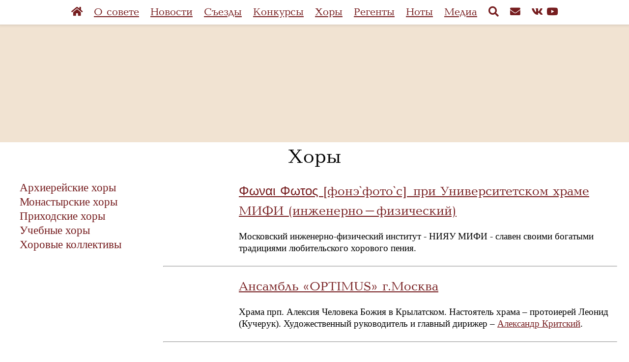

--- FILE ---
content_type: text/html; charset=UTF-8
request_url: https://www.pravpenie.ru/site/articles?catids%5B0%5D=9&catids%5B1%5D=10&catids%5B2%5D=11&catids%5B3%5D=12&catids%5B4%5D=13&title=%D0%A5%D0%BE%D1%80%D1%8B&menu=chors&order=2
body_size: 23774
content:
<!DOCTYPE html>
<html amp lang="ru-RU">
<head>
    <link rel="canonical" href="https://www.pravpenie.ru/site/articles?catids%5B0%5D=9&catids%5B1%5D=10&catids%5B2%5D=11&catids%5B3%5D=12&catids%5B4%5D=13&menu=chors&title=%D0%A5%D0%BE%D1%80%D1%8B&order=2">
    <meta charset="UTF-8">
    <meta http-equiv="X-UA-Compatible" content="IE=edge">
    <meta name="viewport" content="width=device-width,minimum-scale=1,initial-scale=1">
    <meta name="yandex-verification" content="21a9be41b186f19d" />
    <meta name="amp-google-client-id-api" content="googleanalytics">
    <link rel="stylesheet" href="https://use.fontawesome.com/releases/v5.8.2/css/brands.css" integrity="sha384-i2PyM6FMpVnxjRPi0KW/xIS7hkeSznkllv+Hx/MtYDaHA5VcF0yL3KVlvzp8bWjQ" crossorigin="anonymous">
    <link rel="stylesheet" href="https://use.fontawesome.com/releases/v5.8.2/css/fontawesome.css" integrity="sha384-sri+NftO+0hcisDKgr287Y/1LVnInHJ1l+XC7+FOabmTTIK0HnE2ID+xxvJ21c5J" crossorigin="anonymous">
    <link href="https://use.fontawesome.com/releases/v5.8.2/css/solid.css" rel="stylesheet">

    <link rel="apple-touch-icon" sizes="57x57" href="/apple-icon-57x57.png">
    <link rel="apple-touch-icon" sizes="60x60" href="/apple-icon-60x60.png">
    <link rel="apple-touch-icon" sizes="72x72" href="/apple-icon-72x72.png">
    <link rel="apple-touch-icon" sizes="76x76" href="/apple-icon-76x76.png">
    <link rel="apple-touch-icon" sizes="114x114" href="/apple-icon-114x114.png">
    <link rel="apple-touch-icon" sizes="120x120" href="/apple-icon-120x120.png">
    <link rel="apple-touch-icon" sizes="144x144" href="/apple-icon-144x144.png">
    <link rel="apple-touch-icon" sizes="152x152" href="/apple-icon-152x152.png">
    <link rel="apple-touch-icon" sizes="180x180" href="/apple-icon-180x180.png">
    <link rel="icon" type="image/png" sizes="192x192"  href="/android-icon-192x192.png">
    <link rel="icon" type="image/png" sizes="32x32" href="/favicon-32x32.png">
    <link rel="icon" type="image/png" sizes="96x96" href="/favicon-96x96.png">
    <link rel="icon" type="image/png" sizes="16x16" href="/favicon-16x16.png">
    <link rel="manifest" href="/manifest.json">
    <meta name="msapplication-TileColor" content="#ffffff">
    <meta name="msapplication-TileImage" content="/ms-icon-144x144.png">
    <meta name="theme-color" content="#ffffff">

        <title>Хоры</title>

<style amp-boilerplate>body{-webkit-animation:-amp-start 8s steps(1,end) 0s 1 normal both;-moz-animation:-amp-start 8s steps(1,end) 0s 1 normal both;-ms-animation:-amp-start 8s steps(1,end) 0s 1 normal both;animation:-amp-start 8s steps(1,end) 0s 1 normal both}@-webkit-keyframes -amp-start{from{visibility:hidden}to{visibility:visible}}@-moz-keyframes -amp-start{from{visibility:hidden}to{visibility:visible}}@-ms-keyframes -amp-start{from{visibility:hidden}to{visibility:visible}}@-o-keyframes -amp-start{from{visibility:hidden}to{visibility:visible}}@keyframes -amp-start{from{visibility:hidden}to{visibility:visible}}</style><noscript><style amp-boilerplate="">body{-webkit-animation:none;-moz-animation:none;-ms-animation:none;animation:none}</style></noscript>
<style amp-custom>
html{font-family:sans-serif;line-height:1.15;-ms-text-size-adjust:100%;-webkit-text-size-adjust:100%}body{margin:0;font-size:120%;}article,aside,footer,header,nav,section{display:block}h1{font-size:2em;margin:.67em 0}figcaption,figure,main{display:block}figure{margin:1em 40px}hr{box-sizing:content-box;height:0;overflow:visible}pre{font-family:monospace,monospace;font-size:1em}a{background-color:transparent;-webkit-text-decoration-skip:objects}a:active,a:hover{outline-width:0}abbr[title]{border-bottom:none;text-decoration:underline;text-decoration:underline dotted}b,strong{font-weight:inherit;font-weight:bolder}code,kbd,samp{font-family:monospace,monospace;font-size:1em}dfn{font-style:italic}mark{background-color:#ff0;color:#000}small{font-size:80%}sub,sup{font-size:75%;line-height:0;position:relative;vertical-align:baseline}sub{bottom:-.25em}sup{top:-.5em}audio,video{display:inline-block}audio:not([controls]){display:none;height:0}img{border-style:none}svg:not(:root){overflow:hidden}button,input,optgroup,select,textarea{font-family:sans-serif;font-size:100%;line-height:1.15;margin:0}button,input{overflow:visible}button,select{text-transform:none}[type=reset],[type=submit],button,html [type=button]{-webkit-appearance:button}[type=button]::-moz-focus-inner,[type=reset]::-moz-focus-inner,[type=submit]::-moz-focus-inner,button::-moz-focus-inner{border-style:none;padding:0}[type=button]:-moz-focusring,[type=reset]:-moz-focusring,[type=submit]:-moz-focusring,button:-moz-focusring{outline:1px dotted ButtonText}fieldset{border:1px solid silver;margin:0 2px;padding:.35em .625em .75em}legend{box-sizing:border-box;color:inherit;display:table;max-width:100%;padding:0;white-space:normal}progress{display:inline-block;vertical-align:baseline}textarea{overflow:auto}[type=checkbox],[type=radio]{box-sizing:border-box;padding:0}[type=number]::-webkit-inner-spin-button,[type=number]::-webkit-outer-spin-button{height:auto}[type=search]{-webkit-appearance:textfield;outline-offset:-2px}[type=search]::-webkit-search-cancel-button,[type=search]::-webkit-search-decoration{-webkit-appearance:none}::-webkit-file-upload-button{-webkit-appearance:button;font:inherit}details,menu{display:block}summary{display:list-item}canvas{display:inline-block}[hidden],template{display:none}.h00{font-size:4rem}.h0{font-size:2.8125rem}.h1{font-size:2.5rem}.h2{font-size:1.625rem}.h3{font-size:1.3125rem}.h4{font-size:1.125rem}.h5{font-size:1rem}.h6{font-size:.9375rem}.font-family-inherit{font-family:inherit}.font-size-inherit{font-size:inherit}.text-decoration-none{text-decoration:none}.bold{font-weight:700}.regular{font-weight:400}.italic{font-style:italic}.caps{text-transform:uppercase;letter-spacing:.2em}.left-align{text-align:left}.center{text-align:center}.right-align{text-align:right}.justify{text-align:justify}.nowrap{white-space:nowrap}.break-word{word-wrap:break-word}.line-height-1{line-height:1.11111}.line-height-2{line-height:1.42857}.line-height-3{line-height:1.6}.line-height-4{line-height:2.0625}.list-style-none{list-style:none}.underline{text-decoration:underline}.truncate{max-width:100%;overflow:hidden;text-overflow:ellipsis;white-space:nowrap}.list-reset{list-style:none;padding-left:0}.inline{display:inline}.block{display:block}.inline-block{display:inline-block}.table{display:table}.table-cell{display:table-cell}.overflow-hidden{overflow:hidden}.overflow-scroll{overflow:scroll}.overflow-auto{overflow:auto}.clearfix:after,.clearfix:before{content:" ";display:table}.clearfix:after{clear:both}.left{float:left}.right{float:right}.fit{max-width:100%}.max-width-1{max-width:24rem}.max-width-2{max-width:32rem}.max-width-3{max-width:48rem}.max-width-4{max-width:64rem}.border-box{box-sizing:border-box}.align-baseline{vertical-align:baseline}.align-top{vertical-align:top}.align-middle{vertical-align:middle}.align-bottom{vertical-align:bottom}.m0{margin:0}.mt0{margin-top:0}.mr0{margin-right:0}.mb0{margin-bottom:0}.ml0,.mx0{margin-left:0}.mx0{margin-right:0}.my0{margin-top:0;margin-bottom:0}.m1{margin:.5rem}.mt1{margin-top:.5rem}.mr1{margin-right:.5rem}.mb1{margin-bottom:.5rem}.ml1,.mx1{margin-left:.5rem}.mx1{margin-right:.5rem}.my1{margin-top:.5rem;margin-bottom:.5rem}.m2{margin:1rem}.mt2{margin-top:1rem}.mr2{margin-right:1rem}.mb2{margin-bottom:1rem}.ml2,.mx2{margin-left:1rem}.mx2{margin-right:1rem}.my2{margin-top:1rem;margin-bottom:1rem}.m3{margin:1.5rem}.mt3{margin-top:1.5rem}.mr3{margin-right:1.5rem}.mb3{margin-bottom:1.5rem}.ml3,.mx3{margin-left:1.5rem}.mx3{margin-right:1.5rem}.my3{margin-top:1.5rem;margin-bottom:1.5rem}.m4{margin:2.5rem}.mt4{margin-top:2.5rem}.mr4{margin-right:2.5rem}.mb4{margin-bottom:2.5rem}.ml4,.mx4{margin-left:2.5rem}.mx4{margin-right:2.5rem}.my4{margin-top:2.5rem;margin-bottom:2.5rem}.mxn1{margin-left:calc(.5rem * -1);margin-right:calc(.5rem * -1)}.mxn2{margin-left:calc(1rem * -1);margin-right:calc(1rem * -1)}.mxn3{margin-left:calc(1.5rem * -1);margin-right:calc(1.5rem * -1)}.mxn4{margin-left:calc(2.5rem * -1);margin-right:calc(2.5rem * -1)}.m-auto{margin:auto}.mt-auto{margin-top:auto}.mr-auto{margin-right:auto}.mb-auto{margin-bottom:auto}.ml-auto,.mx-auto{margin-left:auto}.mx-auto{margin-right:auto}.my-auto{margin-top:auto;margin-bottom:auto}.p0{padding:0}.pt0{padding-top:0}.pr0{padding-right:0}.pb0{padding-bottom:0}.pl0,.px0{padding-left:0}.px0{padding-right:0}.py0{padding-top:0;padding-bottom:0}.p1{padding:.5rem}.pt1{padding-top:.5rem}.pr1{padding-right:.5rem}.pb1{padding-bottom:.5rem}.pl1{padding-left:.5rem}.py1{padding-top:.5rem;padding-bottom:.5rem}.px1{padding-left:.5rem;padding-right:.5rem}.p2{padding:1rem}.pt2{padding-top:1rem}.pr2{padding-right:1rem}.pb2{padding-bottom:1rem}.pl2{padding-left:1rem}.py2{padding-top:1rem;padding-bottom:1rem}.px2{padding-left:1rem;padding-right:1rem}.p3{padding:1.5rem}.pt3{padding-top:1.5rem}.pr3{padding-right:1.5rem}.pb3{padding-bottom:1.5rem}.pl3{padding-left:1.5rem}.py3{padding-top:1.5rem;padding-bottom:1.5rem}.px3{padding-left:1.5rem;padding-right:1.5rem}.p4{padding:2.5rem}.pt4{padding-top:2.5rem}.pr4{padding-right:2.5rem}.pb4{padding-bottom:2.5rem}.pl4{padding-left:2.5rem}.py4{padding-top:2.5rem;padding-bottom:2.5rem}.px4{padding-left:2.5rem;padding-right:2.5rem}.col{float:left}.col,.col-right{box-sizing:border-box}.col-right{float:right}.col-1{width:8.33333%}.col-2{width:16.66667%}.col-3{width:25%}.col-4{width:33.33333%}.col-5{width:41.66667%}.col-6{width:50%}.col-7{width:58.33333%}.col-8{width:66.66667%}.col-9{width:75%}.col-10{width:83.33333%}.col-11{width:91.66667%}.col-12{width:100%}@media (min-width:40.06rem){.sm-col{float:left;box-sizing:border-box}.sm-col-right{float:right;box-sizing:border-box}.sm-col-1{width:8.33333%}.sm-col-2{width:16.66667%}.sm-col-3{width:25%}.sm-col-4{width:33.33333%}.sm-col-5{width:41.66667%}.sm-col-6{width:50%}.sm-col-7{width:58.33333%}.sm-col-8{width:66.66667%}.sm-col-9{width:75%}.sm-col-10{width:83.33333%}.sm-col-11{width:91.66667%}.sm-col-12{width:100%}}@media (min-width:52.06rem){.md-col{float:left;box-sizing:border-box}.md-col-right{float:right;box-sizing:border-box}.md-col-1{width:8.33333%}.md-col-2{width:16.66667%}.md-col-3{width:25%}.md-col-4{width:33.33333%}.md-col-5{width:41.66667%}.md-col-6{width:50%}.md-col-7{width:58.33333%}.md-col-8{width:66.66667%}.md-col-9{width:75%}.md-col-10{width:83.33333%}.md-col-11{width:91.66667%}.md-col-12{width:100%}}@media (min-width:64.06rem){.lg-col{float:left;box-sizing:border-box}.lg-col-right{float:right;box-sizing:border-box}.lg-col-1{width:8.33333%}.lg-col-2{width:16.66667%}.lg-col-3{width:25%}.lg-col-4{width:33.33333%}.lg-col-5{width:41.66667%}.lg-col-6{width:50%}.lg-col-7{width:58.33333%}.lg-col-8{width:66.66667%}.lg-col-9{width:75%}.lg-col-10{width:83.33333%}.lg-col-11{width:91.66667%}.lg-col-12{width:100%}}.flex{display:-ms-flexbox;display:flex}@media (min-width:40.06rem){.sm-flex{display:-ms-flexbox;display:flex}}@media (min-width:52.06rem){.md-flex{display:-ms-flexbox;display:flex}}@media (min-width:64.06rem){.lg-flex{display:-ms-flexbox;display:flex}}.flex-column{-ms-flex-direction:column;flex-direction:column}.flex-wrap{-ms-flex-wrap:wrap;flex-wrap:wrap}.items-start{-ms-flex-align:start;align-items:flex-start}.items-end{-ms-flex-align:end;align-items:flex-end}.items-center{-ms-flex-align:center;align-items:center}.items-baseline{-ms-flex-align:baseline;align-items:baseline}.items-stretch{-ms-flex-align:stretch;align-items:stretch}.self-start{-ms-flex-item-align:start;align-self:flex-start}.self-end{-ms-flex-item-align:end;align-self:flex-end}.self-center{-ms-flex-item-align:center;-ms-grid-row-align:center;align-self:center}.self-baseline{-ms-flex-item-align:baseline;align-self:baseline}.self-stretch{-ms-flex-item-align:stretch;-ms-grid-row-align:stretch;align-self:stretch}.justify-start{-ms-flex-pack:start;justify-content:flex-start}.justify-end{-ms-flex-pack:end;justify-content:flex-end}.justify-center{-ms-flex-pack:center;justify-content:center}.justify-between{-ms-flex-pack:justify;justify-content:space-between}.justify-around{-ms-flex-pack:distribute;justify-content:space-around}.justify-evenly{-ms-flex-pack:space-evenly;justify-content:space-evenly}.content-start{-ms-flex-line-pack:start;align-content:flex-start}.content-end{-ms-flex-line-pack:end;align-content:flex-end}.content-center{-ms-flex-line-pack:center;align-content:center}.content-between{-ms-flex-line-pack:justify;align-content:space-between}.content-around{-ms-flex-line-pack:distribute;align-content:space-around}.content-stretch{-ms-flex-line-pack:stretch;align-content:stretch}.flex-auto{-ms-flex:1 1 auto;flex:1 1 auto;min-width:0;min-height:0}.flex-none{-ms-flex:none;flex:none}.order-0{-ms-flex-order:0;order:0}.order-1{-ms-flex-order:1;order:1}.order-2{-ms-flex-order:2;order:2}.order-3{-ms-flex-order:3;order:3}.order-last{-ms-flex-order:99999;order:99999}.relative{position:relative}.absolute{position:absolute}.fixed{position:fixed}.top-0{top:0}.right-0{right:0}.bottom-0{bottom:0}.left-0{left:0}.z1{z-index:1}.z2{z-index:2}.z3{z-index:3}.z4{z-index:4}.border{border-style:solid;border-width:1px}.border-top{border-top-style:solid;border-top-width:1px}.border-right{border-right-style:solid;border-right-width:1px}.border-bottom{border-bottom-style:solid;border-bottom-width:1px}.border-left{border-left-style:solid;border-left-width:1px}.border-none{border:0}.rounded{border-radius:3px}.circle{border-radius:50%}.rounded-top{border-radius:3px 3px 0 0}.rounded-right{border-radius:0 3px 3px 0}.rounded-bottom{border-radius:0 0 3px 3px}.rounded-left{border-radius:3px 0 0 3px}.not-rounded{border-radius:0}.hide{position:absolute;height:1px;width:1px;overflow:hidden;clip:rect(1px,1px,1px,1px)}@media (max-width:40rem){.xs-hide{display:none}}@media (min-width:40.06rem) and (max-width:52rem){.sm-hide{display:none}}@media (min-width:52.06rem) and (max-width:64rem){.md-hide{display:none}}@media (min-width:64.06rem){.lg-hide{display:none}}.display-none{display:none}*{box-sizing:border-box}body{background:#fff;color:#000;font-family:Serif;min-width:315px;overflow-x:hidden;font-smooth:always;-webkit-font-smoothing:antialiased}main{max-width:700px;margin:0 auto}p{padding:0;margin:0}.ampstart-accent{color:#808992}#content:target{margin-top:calc(0px - 3.5rem);padding-top:3.5rem}.ampstart-title-lg{font-size:2.5rem;line-height:3.5rem;letter-spacing:.06rem}.ampstart-title-md{font-size:1.625rem;line-height:2.5rem;letter-spacing:.06rem}.ampstart-title-sm{font-size:1.3125rem;line-height:2.0625;letter-spacing:.06rem}body{line-height:1.3;letter-spacing:normal}.ampstart-subtitle{color:#808992;line-height:1.6}.ampstart-byline,.ampstart-caption,.ampstart-hint,.ampstart-label{font-size:1rem;color:#4f4f4f;line-height:1.42857;letter-spacing:.06rem}.ampstart-label{text-transform:uppercase}.ampstart-footer,.ampstart-small-text{font-size:.9375rem;letter-spacing:.06rem}.ampstart-card{box-shadow:0 1px 1px 0 rgba(0,0,0,.14),0 1px 1px -1px rgba(0,0,0,.14),0 1px 5px 0 rgba(0,0,0,.12)}.h1,h1{font-size:2.5rem;line-height:2.5rem}.h2,h2{font-size:1.625rem;line-height:2.5rem}.h3,h3{font-size:1.3125rem;line-height:2.0625}.h4,h4{font-size:1.125rem;line-height:1.6}.h5,h5{font-size:1rem;line-height:1.42857}.h6,h6{font-size:.9375rem;line-height:1.11111}h1,h2,h3,h4,h5,h6{margin:10px 0px 20px 0;padding:0;font-weight:400;letter-spacing:.06rem;font-family:Baltika,arial,serif;}a,a:active,a:visited{color:inherit}.ampstart-btn{font-family:inherit;font-weight:inherit;font-size:1rem;line-height:1.42857;padding:.7em .8em;text-decoration:none;white-space:nowrap;word-wrap:normal;vertical-align:middle;cursor:pointer;background-color:#fff;color:#021425;border:1px solid #021425}.ampstart-btn:visited{color:#021425}.ampstart-btn-secondary{background-color:#000;color:#fff;border:1px solid #fff}.ampstart-btn-secondary:visited{color:#fff}.ampstart-btn:active .ampstart-btn:focus{opacity:.8}.ampstart-btn[disabled],.ampstart-btn[disabled]:active,.ampstart-btn[disabled]:focus,.ampstart-btn[disabled]:hover{opacity:.5;outline:0;cursor:default}.ampstart-dropcap:first-letter{color:#fff;font-size:2.5rem;font-weight:700;float:left;overflow:hidden;line-height:2.5rem;margin-left:0;margin-right:.5rem}.ampstart-initialcap{padding-top:1rem;margin-top:1.5rem}.ampstart-initialcap:first-letter{color:#fff;font-size:2.5rem;font-weight:700;margin-left:-2px}.ampstart-pullquote{border:none;border-left:4px solid #fff;font-size:1.3125rem;padding-left:1.5rem}.ampstart-byline time{font-style:normal;white-space:nowrap}.amp-carousel-button-next{background-image:url('data:image/svg+xml;charset=utf-8,<svg width="18" height="18" viewBox="0 0 34 34" xmlns="http://www.w3.org/2000/svg"><title>Next</title><path d="M25.557 14.7L13.818 2.961 16.8 0l16.8 16.8-16.8 16.8-2.961-2.961L25.557 18.9H0v-4.2z" fill="%23FFF" fill-rule="evenodd"/></svg>')}.amp-carousel-button-prev{background-image:url('data:image/svg+xml;charset=utf-8,<svg width="18" height="18" viewBox="0 0 34 34" xmlns="http://www.w3.org/2000/svg"><title>Previous</title><path d="M33.6 14.7H8.043L19.782 2.961 16.8 0 0 16.8l16.8 16.8 2.961-2.961L8.043 18.9H33.6z" fill="%23FFF" fill-rule="evenodd"/></svg>')}.ampstart-dropdown{min-width:200px}.ampstart-dropdown.absolute{z-index:100}.ampstart-dropdown.absolute>section,.ampstart-dropdown.absolute>section>header{height:100%}.ampstart-dropdown>section>header{background-color:#fff;border:0;color:#021425}.ampstart-dropdown>section>header:after{display:inline-block;content:"+";padding:0 0 0 1.5rem;color:#808992}.ampstart-dropdown>[expanded]>header:after{content:"–"}.absolute .ampstart-dropdown-items{z-index:200}.ampstart-dropdown-item{background-color:#fff;color:#808992;opacity:.9}.ampstart-dropdown-item:active,.ampstart-dropdown-item:hover{opacity:1}.ampstart-footer{background-color:#fff;padding-top:5rem;padding-bottom:5rem}.ampstart-image-fullpage-hero{color:#021425}.ampstart-fullpage-hero-heading-text,.ampstart-image-fullpage-hero .ampstart-image-credit{-webkit-box-decoration-break:clone;box-decoration-break:clone;background:#fff;padding:0 1rem .2rem}.ampstart-image-fullpage-hero>amp-img{max-height:calc(100vh - 3.5rem)}.ampstart-image-fullpage-hero>amp-img img{-o-object-fit:cover;object-fit:cover}.ampstart-fullpage-hero-heading{line-height:3.5rem}.ampstart-fullpage-hero-cta{background:transparent}.ampstart-readmore{background:linear-gradient(0deg,rgba(0,0,0,.65) 0,transparent);color:#021425;margin-top:5rem;padding-bottom:3.5rem}.ampstart-readmore:after{display:block;content:"⌄";font-size:1.625rem}.ampstart-readmore-text{background:#fff}@media (min-width:52.06rem){.ampstart-image-fullpage-hero>amp-img{height:60vh}}.ampstart-image-heading{color:#021425;background:linear-gradient(0deg,rgba(0,0,0,.65) 0,transparent)}.ampstart-image-heading>*{margin:0}amp-carousel .ampstart-image-with-heading{margin-bottom:0}.ampstart-image-with-caption figcaption{color:#4f4f4f;line-height:1.42857}amp-carousel .ampstart-image-with-caption{margin-bottom:0}.ampstart-input{max-width:100%;width:300px;min-width:100px;font-size:1rem;line-height:1.6}.ampstart-input [disabled],.ampstart-input [disabled]+label{opacity:.5}.ampstart-input [disabled]:focus{outline:0}.ampstart-input>input,.ampstart-input>select,.ampstart-input>textarea{width:100%;margin-top:1.11111;line-height:1.6;border:0;border-radius:0;border-bottom:1px solid #3e6458;background:none;color:#3e6458;outline:0}.ampstart-input>label{color:#fff;pointer-events:none;text-align:left;font-size:1rem;line-height:1.11111;opacity:0;animation:.2s;animation-timing-function:cubic-bezier(.4,0,.2,1);animation-fill-mode:forwards}.ampstart-input>input:focus,.ampstart-input>select:focus,.ampstart-input>textarea:focus{outline:0}.ampstart-input>input:focus:-ms-input-placeholder,.ampstart-input>select:focus:-ms-input-placeholder,.ampstart-input>textarea:focus:-ms-input-placeholder{color:transparent}.ampstart-input>input:focus::placeholder,.ampstart-input>select:focus::placeholder,.ampstart-input>textarea:focus::placeholder{color:transparent}.ampstart-input>input:not(:placeholder-shown):not([disabled])+label,.ampstart-input>select:not(:placeholder-shown):not([disabled])+label,.ampstart-input>textarea:not(:placeholder-shown):not([disabled])+label{opacity:1}.ampstart-input>input:focus+label,.ampstart-input>select:focus+label,.ampstart-input>textarea:focus+label{animation-name:a}@keyframes a{to{opacity:1}}.ampstart-input>label:after{content:"";height:2px;position:absolute;bottom:0;left:45%;background:#3e6458;transition:.2s;transition-timing-function:cubic-bezier(.4,0,.2,1);visibility:hidden;width:10px}.ampstart-input>input:focus+label:after,.ampstart-input>select:focus+label:after,.ampstart-input>textarea:focus+label:after{left:0;width:100%;visibility:visible}.ampstart-input>input[type=search]{-webkit-appearance:none;-moz-appearance:none;appearance:none}.ampstart-input>input[type=range]{border-bottom:0}.ampstart-input>input[type=range]+label:after{display:none}.ampstart-input>select{-webkit-appearance:none;-moz-appearance:none;appearance:none}.ampstart-input>select+label:before{content:"⌄";line-height:1.6;position:absolute;right:5px;zoom:2;top:0;bottom:0;color:#3e6458}.ampstart-input-chk,.ampstart-input-radio{width:auto;color:#3e6458}.ampstart-input input[type=checkbox],.ampstart-input input[type=radio]{margin-top:0;-webkit-appearance:none;-moz-appearance:none;appearance:none;width:20px;height:20px;border:1px solid #3e6458;vertical-align:middle;margin-right:.5rem;text-align:center}.ampstart-input input[type=radio]{border-radius:20px}.ampstart-input input[type=checkbox]:not([disabled])+label,.ampstart-input input[type=radio]:not([disabled])+label{pointer-events:auto;animation:none;vertical-align:middle;opacity:1;cursor:pointer}.ampstart-input input[type=checkbox]+label:after,.ampstart-input input[type=radio]+label:after{display:none}.ampstart-input input[type=checkbox]:after,.ampstart-input input[type=radio]:after{position:absolute;top:0;left:0;bottom:0;right:0;content:" ";line-height:1.4rem;vertical-align:middle;text-align:center;background-color:#fff}.ampstart-input input[type=checkbox]:checked:after{background-color:#3e6458;color:#3e6458;content:"✓"}.ampstart-input input[type=radio]:checked{background-color:#fff}.ampstart-input input[type=radio]:after{top:3px;bottom:3px;left:3px;right:3px;border-radius:12px}.ampstart-input input[type=radio]:checked:after{content:"";font-size:2.5rem;background-color:#fff}.ampstart-input>label,_:-ms-lang(x){opacity:1}.ampstart-input>input:-ms-input-placeholder,_:-ms-lang(x){color:transparent}.ampstart-input>input::placeholder,_:-ms-lang(x){color:transparent}.ampstart-input>input::-ms-input-placeholder,_:-ms-lang(x){color:transparent}.ampstart-input>select::-ms-expand{display:none}.ampstart-headerbar{background-color:#fff;z-index:999;box-shadow:0 0 5px 2px rgba(0,0,0,.1)}.ampstart-headerbar+:not(amp-sidebar),.ampstart-headerbar+amp-sidebar+*{margin-top:3.5rem}.ampstart-headerbar-nav .ampstart-nav-item{padding:0 1rem;background:transparent;opacity:.8}.ampstart-headerbar-nav{line-height:3.5rem}.ampstart-nav-item:active,.ampstart-nav-item:focus,.ampstart-nav-item:hover{opacity:1}.ampstart-navbar-trigger:focus{outline:none}.ampstart-nav a,.ampstart-navbar-trigger,.ampstart-sidebar-faq a{cursor:pointer;text-decoration:none}.ampstart-nav .ampstart-label{color:inherit}.ampstart-navbar-trigger{line-height:3.5rem;font-size:1.625rem}.ampstart-headerbar-nav{-ms-flex:1;flex:1}.ampstart-nav-search{-ms-flex-positive:0.5;flex-grow:0.5}.ampstart-headerbar .ampstart-nav-search:active,.ampstart-headerbar .ampstart-nav-search:focus,.ampstart-headerbar .ampstart-nav-search:hover{box-shadow:none}.ampstart-nav-search>input{border:none;border-radius:3px;line-height:normal}.ampstart-nav-dropdown{min-width:200px}.ampstart-nav-dropdown amp-accordion header{background-color:#fff;border:none}.ampstart-nav-dropdown amp-accordion ul{background-color:#fff}.ampstart-nav-dropdown .ampstart-dropdown-item,.ampstart-nav-dropdown .ampstart-dropdown>section>header{background-color:#fff;color:#021425}.ampstart-nav-dropdown .ampstart-dropdown-item{color:#808992}.ampstart-sidebar{background-color:#fff;color:#021425;min-width:300px;width:300px}.ampstart-sidebar .ampstart-icon{fill:#808992}.ampstart-sidebar-header{line-height:3.5rem;min-height:3.5rem}.ampstart-sidebar .ampstart-dropdown-item,.ampstart-sidebar .ampstart-dropdown header,.ampstart-sidebar .ampstart-faq-item,.ampstart-sidebar .ampstart-nav-item,.ampstart-sidebar .ampstart-social-follow{margin:0 0 2.5rem}.ampstart-sidebar .ampstart-nav-dropdown{margin:0}.ampstart-sidebar .ampstart-navbar-trigger{line-height:inherit}.ampstart-navbar-trigger svg{pointer-events:none}.ampstart-related-article-section{border-color:#fff}.ampstart-related-article-section .ampstart-heading{color:#000;font-weight:400}.ampstart-related-article-readmore{color:#fff;letter-spacing:0}.ampstart-related-section-items>li{border-bottom:1px solid #fff}.ampstart-related-section-items>li:last-child{border:none}.ampstart-related-section-items .ampstart-image-with-caption{display:-ms-flexbox;display:flex;-ms-flex-wrap:wrap;flex-wrap:wrap;-ms-flex-align:center;align-items:center;margin-bottom:0}.ampstart-related-section-items .ampstart-image-with-caption>amp-img,.ampstart-related-section-items .ampstart-image-with-caption>figcaption{-ms-flex:1;flex:1}.ampstart-related-section-items .ampstart-image-with-caption>figcaption{padding-left:1rem}@media (min-width:40.06rem){.ampstart-related-section-items>li{border:none}.ampstart-related-section-items .ampstart-image-with-caption>figcaption{padding:1rem 0}.ampstart-related-section-items .ampstart-image-with-caption>amp-img,.ampstart-related-section-items .ampstart-image-with-caption>figcaption{-ms-flex-preferred-size:100%;flex-basis:100%}}.ampstart-social-box{display:-ms-flexbox;display:flex}.ampstart-social-box>amp-social-share{background-color:#fff}.ampstart-icon{fill:#808992}.h1,.h2,h1,h2{letter-spacing:0}.h3,h3{color:#021425;font-family:FoglihtenNo06,arial,sans-serif;letter-spacing:.6px}.h4,h4{letter-spacing:.2px;line-height:1.42857}.ampstart-title-lg{font-size:2.8125rem;line-height:1.11111;letter-spacing:normal}.ampstart-title-md{font-size:2.5rem;line-height:2.0625;letter-spacing:normal}.ampstart-title-sm{font-size:1.125rem;line-height:1.11111;letter-spacing:.2px}.ampstart-subtitle{color:#021425;font-size:1rem;line-height:1.11111;letter-spacing:normal}.ampstart-byline{font-size:.9375rem;font-style:italic;letter-spacing:normal;color:#808992;opacity:.8}.ampstart-caption{font:400 .9375rem/1.42857 FoglihtenNo06,times,serif;letter-spacing:normal}.land-see-page-navigation,.land-see-page-navigation button,.land-see-page-navigation h3{font:400 .8125rem/2.0625 Inconsolata,verdana,sans-serif}.land-see-section-header{font:600 .8125rem/1.6 Inconsolata,verdana,sans-serif;color:#021425;letter-spacing:1px;text-transform:uppercase}.ampstart-headerbar{background:#fff;color:#021425;padding-right:1rem}.ampstart-headerbar-nav{-ms-flex:none;flex:none}@media (min-width:52.06rem){.ampstart-headerbar-nav{-ms-flex:1;flex:1}.ampstart-headerbar-fixed-link{margin-right:1rem}}.ampstart-headerbar-nav>ul{text-align:right;float:right}.ampstart-headerbar-title{font:600 1.125rem/1.6 Montserrat,arial,sans-serif}.ampstart-navbar-trigger{font-size:1.5rem}.ampstart-headerbar-fixed-link{margin-right:0}.ampstart-sidebar .ampstart-nav-dropdown section header{height:0;width:0;margin:0}.ampstart-headerbar .ampstart-nav-dropdown{display:none}.ampstart-nav-item{font-family:Inconsolata,verdana,sans-serif;text-transform:uppercase;letter-spacing:.1rem}.land-see-sidebar-nav-item{font-family:Montserrat,arial,sans-serif;color:#021425;text-transform:capitalize;letter-spacing:.6px;line-height:2.0625}.ampstart-dropdown-item{font:400 .9375rem/2.5rem Inconsolata,verdana,sans-serif;text-transform:uppercase;letter-spacing:normal}.ampstart-sidebar .ampstart-dropdown-item{margin-bottom:0}.ampstart-nav-dropdown{padding-bottom:.75rem}.ampstart-nav-dropdown .ampstart-dropdown-item,.ampstart-nav-dropdown amp-accordion ul,.ampstart-sidebar{background-color:#fef4f2}.ampstart-sidebar-nav>ul>li:first-child{margin-bottom:0}.ampstart-dropdown-items>li:last-child{margin-bottom:1rem}.ampstart-label{line-height:2.0625}.ampstart-sidebar .ampstart-dropdown-items:after{content:"";display:inline-block;position:absolute;bottom:0;left:0;right:0;height:1px;background:#efe5e3}.ampstart-sidebar .ampstart-sidebar-nav:after{content:"";height:100px;width:100%;position:absolute;left:0;background:url("data:image/svg+xml;charset=utf-8,%3Csvg xmlns='http://www.w3.org/2000/svg' width='104' height='39' viewBox='0 0 104 39'%3E%3Cpath fill='none' stroke='%23EFE5E3' stroke-miterlimit='10' d='M0 .5c6.468 0 6.468 4 12.936 4 6.467 0 6.467-4 12.935-4 6.466 0 6.466 4 12.932 4 6.467 0 6.467-4 12.934-4 6.47 0 6.47 4 12.939 4s6.469-4 12.936-4c6.472 0 6.472 4 12.943 4 6.473 0 6.473-4 12.944-4M0 5.368c6.468 0 6.468 4 12.936 4 6.467 0 6.467-4 12.935-4 6.466 0 6.466 4 12.932 4 6.467 0 6.467-4 12.934-4 6.47 0 6.47 4 12.939 4s6.469-4 12.936-4c6.472 0 6.472 4 12.943 4 6.473 0 6.473-4 12.944-4M0 10.236c6.468 0 6.468 4 12.936 4 6.467 0 6.467-4 12.935-4 6.466 0 6.466 4 12.932 4 6.467 0 6.467-4 12.934-4 6.47 0 6.47 4 12.939 4s6.469-4 12.936-4c6.472 0 6.472 4 12.943 4 6.473 0 6.473-4 12.944-4M0 15.104c6.468 0 6.468 4 12.936 4 6.467 0 6.467-4 12.935-4 6.466 0 6.466 4 12.932 4 6.467 0 6.467-4 12.934-4 6.47 0 6.47 4 12.939 4s6.469-4 12.936-4c6.472 0 6.472 4 12.943 4 6.473 0 6.473-4 12.944-4M0 19.972c6.468 0 6.468 4 12.936 4 6.467 0 6.467-4 12.935-4 6.466 0 6.466 4 12.932 4 6.467 0 6.467-4 12.934-4 6.47 0 6.47 4 12.939 4s6.469-4 12.936-4c6.472 0 6.472 4 12.943 4 6.473 0 6.473-4 12.944-4M0 24.84c6.468 0 6.468 4 12.936 4 6.467 0 6.467-4 12.935-4 6.466 0 6.466 4 12.932 4 6.467 0 6.467-4 12.934-4 6.47 0 6.47 4 12.939 4s6.469-4 12.936-4c6.472 0 6.472 4 12.943 4 6.473 0 6.473-4 12.944-4M0 29.708c6.468 0 6.468 4 12.936 4 6.467 0 6.467-4 12.935-4 6.466 0 6.466 4 12.932 4 6.467 0 6.467-4 12.934-4 6.47 0 6.47 4 12.939 4s6.469-4 12.936-4c6.472 0 6.472 4 12.943 4 6.473 0 6.473-4 12.944-4M0 34.576c6.468 0 6.468 4 12.936 4 6.467 0 6.467-4 12.935-4 6.466 0 6.466 4 12.932 4 6.467 0 6.467-4 12.934-4 6.47 0 6.47 4 12.939 4s6.469-4 12.936-4c6.472 0 6.472 4 12.943 4 6.473 0 6.473-4 12.944-4'/%3E%3C/svg%3E") repeat-x 0 61px}.ampstart-sidebar .ampstart-icon,.land-see-story-nav .ampstart-icon{color:#021425;fill:#021425}.ampstart-sidebar .ampstart-social-follow,.ampstart-social-follow{margin:0}.ampstart-social-follow>li{margin-right:0}.ampstart-sidebar .ampstart-nav-item{margin:0 0 .5rem}.ampstart-sidebar .ampstart-faq-item{margin-bottom:1.5rem}.ampstart-footer{font-family:Inconsolata,verdana,sans-serif;color:#3e6458;padding-top:1rem;padding-bottom:1.5rem;background-color:transparent}.ampstart-footer .ampstart-icon{fill:#3e6458}.ampstart-footer .ampstart-social-follow li:last-child{margin-right:0}.ampstart-footer-nav ul{margin-top:0;margin-bottom:.688rem;display:none}.ampstart-footer-nav ul li{padding:0 1rem 0 0}.ampstart-footer small{margin-bottom:1.625rem;letter-spacing:.1rem;font-size:.8125rem;text-transform:uppercase}.ampstart-footer .ampstart-label{font-size:.9375rem;text-transform:capitalize}.ampstart-footer .ampstart-social-follow{-ms-flex-order:2;order:2;-ms-flex-pack:end;justify-content:flex-end}.ampstart-footer,.ampstart-small-text{line-height:1.11111}@media (max-width:40rem){.ampstart-footer small{font-size:.688rem}}@media (min-width:64.06rem){.ampstart-footer{display:-ms-flexbox;display:flex;-ms-flex-wrap:wrap;flex-wrap:wrap;-ms-flex-direction:row;flex-direction:row}.ampstart-footer-nav{display:-ms-flexbox;display:flex;-ms-flex-preferred-size:50%;flex-basis:50%;-ms-flex-order:1;order:1}.ampstart-footer-nav ul{display:-ms-inline-flexbox;display:inline-flex}.ampstart-footer small{margin-bottom:.75rem;-ms-flex-order:3;order:3}.ampstart-footer .ampstart-social-follow{-ms-flex-preferred-size:50%;flex-basis:50%;-ms-flex-pack:end;justify-content:flex-end}}.land-see-subscribe{position:relative;height:310px;overflow:hidden;color:#3e6458}.land-see-subscribe amp-img{position:absolute;width:100%;-o-object-position:top center;object-position:top center}.land-see amp-img.cover img{-o-object-fit:cover;object-fit:cover}.land-see-subscribe-form{position:absolute;top:50%;left:50%;transform:translate(-50%,-50%)}.land-see-subscribe-form form{padding:0}.land-see-subscribe-form h2{margin-bottom:1.3125rem;padding-top:2.5rem}.land-see-subs-heading-text{font-size:1.625rem;position:relative}.land-see-subscribe-form .ampstart-input{margin-bottom:0}.land-see-subscribe-form .ampstart-input>label{display:none}.land-see-subscribe-form input:not([type=checkbox]):not([type=radio]){-webkit-appearance:none}.land-see-subscribe-form input[type=email]{font:600 .8125rem/2.0625 Inconsolata,verdana,sans-serif;letter-spacing:.6px;border:2px solid #fff;padding:2px 0 0 .688rem}.land-see-subscribe-form input[type=submit]{width:10px;height:13px;line-height:0;background-image:url("data:image/svg+xml;charset=utf-8,%3Csvg xmlns='http://www.w3.org/2000/svg' width='10' height='13' viewBox='0 0 10 13'%3E%3Cpath fill='%23FFF' d='M0 13.12V0l10.47 6.561z'/%3E%3C/svg%3E");border:none;position:absolute;top:-41px;right:10px;cursor:pointer;z-index:10}.land-see-subscribe-form input[type=email].user-invalid{border:2px solid red}.land-see-stories{margin-bottom:10px;position:relative;overflow:hidden}.land-see-stories>h3{text-transform:uppercase;font-weight:700;min-height:68px;line-height:68px;outline:none}.land-see-stories>h3:after{content:"";position:absolute;background-image:url("data:image/svg+xml;charset=utf-8,%3Csvg xmlns='http://www.w3.org/2000/svg' width='14' height='14' viewBox='0 0 14 14'%3E%3Cpath fill='none' stroke='%23021425' stroke-width='2' stroke-miterlimit='10' d='M6.967 13.932V0M0 6.966h13.932'/%3E%3C/svg%3E");height:14px;width:14px;right:30px;top:28px;cursor:pointer}.land-see-stories[expanded]>h3:after{background-image:url("data:image/svg+xml;charset=utf-8,%3Csvg xmlns='http://www.w3.org/2000/svg' width='14' height='14' viewBox='0 0 14 14'%3E%3Cpath fill='none' stroke='%23021425' stroke-width='2' stroke-miterlimit='10' d='M0 6.966h13.932'/%3E%3C/svg%3E")}.land-see-stories:before{content:"";position:absolute;height:168px;left:0;right:0;background-color:#fddcd7}.land-see-stories>h3{cursor:default;background-color:inherit;padding-right:0;border:none}.land-see-arts-culture:before{opacity:.3}.land-see-design:before{opacity:.54}.land-see-fashion:before{opacity:.77}.land-see-interiors:before{opacity:1}.land-see-post-item{max-width:196px;text-align:left}.land-see-pre-animate{opacity:0;transform:translateY(-10px)}.land-see-post-item-wide{max-width:100%;text-align:left}.land-see-post-featured{width:100%}@media (min-width:30.06rem){.land-see-post-featured{width:50%}.land-see-post-video p{margin-bottom:5rem}}.land-see-post-title{font-weight:700}.land-see a.land-see-post-category{color:#808992;letter-spacing:1.4px}.land-see-post-item h4{font-family:FoglihtenNo06,arial,sans-serif;color:#021425}.land-see-post-item h4 a:hover{opacity:.77}.land-see-cta-link{display:block;max-width:813px}@media (min-width:52.06rem){.land-see-cta-link{margin-top:3.5rem;margin-bottom:3.5rem}}.land-see-background-animation{top:calc(-80px + 3.5rem);left:0;right:0;height:500px;min-height:500px;z-index:-1}.land-see-stories-anim-container .land-see-background-animation{top:435px}.land-see-background-animation svg{width:100%;height:100%}.land-see-background-image-left{top:0;left:-36%;opacity:.2;width:327px;height:261px}.land-see-background-image-right{top:0;right:-44%;opacity:.3;width:313px;height:250px}@media (min-width:40.06rem){.land-see-background-animation{top:calc(-260px + 3.5rem)}.land-see-background-image-left{width:690px;height:551px}.land-see-background-image-right{top:196px;width:491px;height:392px}}.land-see-paging,.land-see-popular-content,.land-see-recent-content,.land-see-story-nav{max-width:850px}.land-see-recent-content ul li:first-child{margin-top:0}.land-see .amp-carousel-button{height:40px;width:40px;outline:none;cursor:pointer;background:transparent url("data:image/svg+xml;charset=utf-8,%3Csvg xmlns='http://www.w3.org/2000/svg' width='16' height='32' viewBox='0 0 16 32' overflow='visible'%3E%3Cpath fill='none' stroke='%23DFDFDF' stroke-miterlimit='10' d='M.354 31.201l15.423-15.424L.354.354'/%3E%3C/svg%3E") no-repeat 50%}.land-see-popular-content .amp-carousel-button{top:97px;background-size:35%}.land-see .amp-carousel-button-prev{transform-origin:center center;transform:rotate(180deg) translateY(50%)}.land-see-recent-accent-image{left:-5px;bottom:25%;width:44px;height:35px}@media (min-width:40.06rem) and (max-width:52rem){.land-see-popular-content{max-width:636px}}@media (max-width:40rem){.land-see-popular-content{max-width:424px}}.land-see-hero-container{max-width:1600px}.land-see-hero-carousel{max-width:1290px}.land-see-hero-button,.land-see-hero-caption,.land-see-hero-title{color:#fff}.land-see-hero-content amp-img:before{content:"";position:absolute;top:0;bottom:0;left:0;right:0;background:linear-gradient(180deg,hsla(120,0%,49%,0) 0,hsla(120,0%,49%,.15) 30%,hsla(0,0%,5%,.6));z-index:1}.land-see-hero-image{background-color:#7d7e7d}.land-see-cover-position-top img{-o-object-position:top center;object-position:top center}.land-see-cover-position-bottom img{-o-object-position:bottom center;object-position:bottom center}.land-see-hero-typography{bottom:-4%;left:50%;transform:translate(-50%,-50%)}.land-see-hero-title{line-height:1.11111;font-family:FoglihtenNo06,times,serif}.land-see-hero-caption{font-size:1rem;line-height:1.11111;opacity:.85}.land-see-hero-button{font:400 1rem/1.11111 Inconsolata,verdana,sans-serif;text-transform:uppercase;padding:13px 20px;border:1px solid #fff;opacity:.85;cursor:pointer}.land-see-hero-button:hover{opacity:.75}.land-see-hero-button:active{top:1px}.land-see-hero-button:visited{color:#fff}.land-see-hero-left:before,.land-see-hero-right:before{content:"";position:absolute;top:0;height:680px;width:131px;z-index:4}.land-see-hero-left:before{right:0;background:linear-gradient(270deg,hsla(0,0%,100%,0) 0,#fff)}.land-see-hero-right:before{background:linear-gradient(90deg,hsla(0,0%,100%,0) 0,#fff)}#land-see-hero-left .amp-carousel-button,#land-see-hero-right .amp-carousel-button{display:none}.land-see-hero-left{top:0;right:1470px;width:1290px;height:680px}.land-see-hero-right{top:0;left:1470px;width:1290px;height:680px}.land-see-gallery-progress button,.land-see-hero-progress button{border:none;background:transparent;cursor:pointer;outline:none}.land-see-progress-indicator{opacity:.4}.land-see-selected-slide{opacity:1}@media (max-width:100rem){.land-see-hero-left,.land-see-hero-right{display:none}}@media (max-width:40rem){.land-see-hero-button,.land-see-hero-caption,.land-see-hero-title{color:#021425}.land-see-hero-title{font-weight:600;font-size:2.8125rem}.land-see-hero-caption{width:auto}.land-see-hero-button{border-color:#021425}.land-see-hero-button:visited{color:#021425}.land-see .land-see-hero-container .amp-carousel-button{top:24%}.land-see-hero-typography{max-width:300px;margin-top:32px;bottom:auto;left:auto;transform:none}.land-see-hero-progress{position:absolute;top:266px;left:50%;transform:translate(-50%)}}.land-see-category h1{font-family:FoglihtenNo06,times,serif;color:#021425}.land-see-categories-nav,.land-see-categories-nav-page-load{overflow:hidden;height:35px;border-bottom:1px solid #f0f0f0}.land-see-categories-carousel>div:first-child{padding-bottom:50px}.land-see-categories-carousel .amp-carousel-button{content:"";background:linear-gradient(90deg,hsla(0,0%,100%,0),#fff);position:absolute;top:0;right:0;width:150px;height:70px}.land-see-categories-carousel .amp-carousel-button-prev{left:0}.land-see-categories-button{font:500 .9375rem/1.11111 Inconsolata,verdana,sans-serif;text-transform:uppercase;letter-spacing:.1rem;border:none;outline:none;background-color:transparent;padding:0 0 3px;cursor:pointer}.land-see-categories-button:focus,.land-see-next-page:focus,.land-see-prev-page:focus{outline:0}.land-see-categories-nav-page-load button:target,.land-see-selected-category{border-bottom:1px solid #98caaf;border-radius:0}.land-see-paging{border-top:1px solid #f0f0f0}.land-see-next-page,.land-see-prev-page{color:#808992;letter-spacing:1.4px;border:none;text-transform:uppercase;text-decoration:underline;background-color:transparent;padding:0 0 3px;cursor:pointer}.land-see-next-page:after,.land-see-prev-page:before{content:"";background-image:url("data:image/svg+xml;charset=utf-8,%3Csvg xmlns='http://www.w3.org/2000/svg' height='12' width='8.118' viewBox='0 0 8.1184139 12.000001'%3E%3Cpath fill='%23808992' d='M8.118 6L.77 0 0 .624 6.585 6 0 11.376.769 12z'/%3E%3C/svg%3E");position:absolute;top:8px;right:-16px;width:8px;height:12px;z-index:1}.land-see-prev-page:before{transform-origin:center center;transform:rotate(180deg) translateY(50%);left:-16px;top:14px}.land-see-list-overflow[overflow]{background:linear-gradient(0deg,#fff 0,hsla(0,0%,100%,.7) 50%,hsla(0,0%,100%,0));cursor:pointer;position:absolute;bottom:0;left:0;right:0;padding:7px 0 5px;z-index:2}.land-see-overflow-button{font-size:.8125rem;color:#021425;border-color:transparent;opacity:1}@media (max-width:40rem){.land-see-categories-carousel .amp-carousel-button{width:60px}}@media (max-width:30rem){.land-see-hide-mobile{display:none}}@media (min-width:30.06rem){.land-see-hide-widescreen{display:none}.land-see-recent-content ul li:nth-child(2){margin-top:0}}.land-see-story-detail .land-see-post-item-wide{text-align:center}.ampstart-sidebar .ampstart-nav-dropdown .ampstart-dropdown-item,.land-see-blockquote p,.land-see-story-detail .land-see-hero-caption,.land-see-story-detail .land-see-hero-title{color:#021425}.land-see-story-detail .land-see-hero-caption{width:auto}.land-see-story-subtitle{font-family:Montserrat,arial,sans-serif;font-weight:600;margin-bottom:-.5rem}.land-see-story-copy b{line-height:normal}.land-see-blockquote:before{content:"";background:url(../img/land-see/structure/green-up-full-20.svg) 0 0/198px 156px no-repeat;position:absolute;top:50%;left:1rem;width:198px;height:157px;transform:rotate(90deg) translate(-40%);opacity:.2;z-index:-1}.land-see-blockquote p{font-size:1.625rem;line-height:1.42857}.land-see-blockquote cite{font-family:Inconsolata,verdana,sans-serif;font-size:.688rem;font-style:normal;text-transform:uppercase;color:#808992}.land-see-image-gallery{max-width:813px;margin-top:3.5rem;margin-bottom:3.5rem}.land-see-gallery-progress{height:58px}.land-see-gallery-progress-scroll{overflow-x:scroll;padding-bottom:58px}.land-see-gallery-progress button{padding-right:3px;outline:none;background:transparent}.land-see-gallery-progress button:last-child{padding-right:0}.land-see-selected-preview-image{opacity:.77}.land-see-instagram-post{margin-top:-67px;max-width:196px}.land-see-instagram>h3 span{margin-left:40px}.land-see-instagram>h3 span:before{content:"";position:absolute;background:url(../img/icons/instagram.svg) -5px -3px/35px 35px no-repeat;height:29px;width:29px;top:0;left:-40px;z-index:3}.land-see-story-instagram-container.land-see-stories>h3:after{content:"";background:none;height:0;width:0}.land-see-story-social-share-heading{float:left;color:#808992;text-transform:uppercase;padding-top:.5rem}.land-see-story-nav .ampstart-social-follow{float:right;-ms-flex-pack:start;justify-content:flex-start}@media (max-width:30rem){.land-see-story-detail .land-see-post-item .land-see-image-attribution{display:none}.land-see-blockquote p,.land-see-image-attribution,.land-see-story-copy,.land-see-story-subtitle{padding-left:1rem}.land-see-flying-carpet{display:block}.land-see-story-subtitle{padding-top:1rem}.land-see-story-copy{padding-right:1rem}.land-see-blockquote:before{left:-22px}.land-see-blockquote{padding:1rem}}@media (max-width:25rem){.land-see-story-instagram-container{margin-bottom:0}}@media (max-width:40rem){.land-see-story-social{-ms-flex-order:3;order:3}}
body {background-image:url('/files/sys/media-bg.png');}
@font-face{font-family:'Baltika';src:url(/css/fonts/Baltica.ttf)}
.close-btn { background-color:#fff;background-image:url("[data-uri]"); width:25px; height:25px; line-height:21px; text-align:center; border:1px solid grey; right:20px; top: 20px;}
.pagination { display: inline-block; padding-left: 0; margin: 16px; border-radius: 4px; list-style-type: disc; }
.pagination>li>a, .pagination>li>span { position: relative; float: left; padding: 6px 12px; line-height: 1.42857143; text-decoration: none; border: 1px solid #ddd; }
.pagination>.disabled>span, .pagination>.disabled>span:hover, .pagination>.disabled>span:focus, .pagination>.disabled>a, .pagination>.disabled>a:hover, .pagination>.disabled>a:focus { color: #777; cursor: not-allowed; background-color: #fff; border-color: #ddd; }
.pagination>li>a:hover, .pagination>li>span:hover, .pagination>li>a:focus, .pagination>li>span:focus { z-index: 2; background-color: #c1c1c1; border-color: #ddd; }
.pagination>li:first-child>a, .pagination>li:first-child>span { margin-left: 0; border-top-left-radius: 4px; border-bottom-left-radius: 4px;}
.pagination>li:first-child>span { margin-left: 0; border-top-left-radius: 4px; border-bottom-left-radius: 4px; }
.pagination>li:last-child>a, .pagination>li:last-child>span { border-top-right-radius: 4px; border-bottom-right-radius: 4px; }
.pagination>li { display: inline; text-align: -webkit-match-parent; }
.pagination>.active>a, .pagination>.active>span, .pagination>.active>a:hover, .pagination>.active>span:hover, .pagination>.active>a:focus, .pagination>.active>span:focus { background-color: #86add3; border-color: #86add3; color: #FFF; }
.media-label {bottom:0px;}
.alert-primary {color: #004085;background-color: #cce5ff;border-color: #b8daff;}
.alert-success {color: #155724;background-color: #d4edda;border-color: #c3e6cb;}
.alert-danger {color: #721c24;background-color: #f8d7da;border-color: #f5c6cb;}
.alert-dark {color: #1b1e21;background-color: #d6d8d9;border-color: #c6c8ca;}
.alert {position: relative;padding: .75rem 1.25rem;margin-bottom: 1rem;border: 1px solid transparent;border-radius: .25rem;}
.outer-image-wrap {display:table;height:100%;width:100%;}
.inner-image-wrap {display:table-cell;vertical-align:middle;}
.footer-wrap {
    background-color:#333;
    color:#fff;
    font-size:75%;
    min-height:250px;
}
.footer-wrap h3, .footer-wrap .h3 {color:#e08d76;}
.header-wrap {
    padding-top:50px;
    height:290px;
    background-image:url('/files/sys/header-sobor.jpg');
    background-color:#f1e3d2;
    background-repeat:no-repeat;
    background-position:100% 100%;
    background-size: 300px 239px;
}
.logo {max-height:153px;}
.logo-full {max-width:900px;}
.logo-small {max-width:152px;}
.horzmenu-wrap {position:fixed;width:100%;background-color:#FFF;line-height:50px;z-index: 999;box-shadow:0 0 5px 2px rgba(0,0,0,.1);}
.mainmenu-wrap {width:fit-content;color:#761d1f;font-family:'Baltika';font-size:1.3rem;}
.footer-menu {width:fit-content;font-size:115%;}
.content-wrap .article-wrap p {margin-bottom:10px;text-indent:20px;}
.content-wrap a {color:#761d1f;}
.article-wrap {min-height:450px;}
.article-image-wrap {width:300px;float:left;}

@media screen and (max-width: 524px) {
    .content-wrap .member-photo {width:100%;}
}
@media screen and (min-width: 525px) {
    .content-wrap .member-photo {width:300px;}
}
.content-wrap .member-photo {float:left;margin-right:30px;margin-bottom:20px; -webkit-border-radius: 20px; -moz-border-radius: 20px; border-radius: 20px; -webkit-box-shadow: rgba(0,0,0,0.8) 5px 5px 10px; -moz-box-shadow: rgba(0,0,0,0.8) 5px 5px 10px; box-shadow: rgba(0,0,0,0.8) 5px 5px 10px;}
.block-title {width:100%;background-color: #f1e3d2;}
.sidemenu {font-size:120%;}
.sidemenu a {text-decoration:none;}
.sidemenu a:hover {text-decoration:underline;}
.sidemenu li.active {font-weight:bold;}

.thumb-wrap-150px {width:150px;height:150px;overflow:hidden;}
amp-carousel amp-img > img{object-fit:contain;}
.amp-lightbox > div {display:flex;flex-direction:column;justify-content:center;background-color:rgba(0,0,0,0.75);}
.lightbox-wrap {/*min-width:100%;*/ width:640px;max-width:100%;}
.amp-lightbox .slide .caption-wrap {bottom:0px;width:100%;background-color:rgba(0,0,0,0.75);color:#fff;}

.filter-param-title {color:#761d1f;}
.bg-white {background-color:#FFF;}

.bg-white-a60 {background-color: rgba(255, 255, 255, 0.6);}
.bg-black-a60, a.bg-black-a60, a.bg-black-a60:hover {background-color: rgba(0, 0, 0, 0.6);color:#FFF;}
.absolute {position: absolute;}
.relative {position: relative;}
.full-width {width:100%;}

.amp-carousel-button {height:60px;width:60px;}
.amp-carousel-button-next, .amp-carousel-button-prev {background-size: 36px 36px;}
amp-youtube {max-width:600px;}
.ya-map-wrap {max-width:600px;margin-left:auto;margin-right:auto;}
@media (min-width: 52.06rem) {
    .row-fixed-height {height:190px;overflow:hidden;}
}
@media (max-width: 40rem) {
    .logo-small {max-width:100px;max-height:100px;margin-top:-100px;float:right;}
    .logo-full {margin-left:auto;margin-right:auto;}
    .header-wrap {background-image:none;height:230px;}
    h1.title-wrap {color:#761d1f;font-weight:bold;}
    .h2 {line-height: 1.7rem;}
    .thumb-wrap-150px {width:75px;height:75px;}
}
</style>

    <meta name="csrf-param" content="_csrf-frontend">
<meta name="csrf-token" content="Kq-MdZlVqtiR9p6sDaJu4Pdx-bGypyUzt0fmmVjqFRlwmOANyT3dnfqnxsNExCmav0m7gIaVYgbzA57vaLpUaA==">

<script src="https://cdn.ampproject.org/v0.js" async="async"></script>
<script src="https://cdn.ampproject.org/v0/amp-sidebar-0.1.js" async="async" custom-element="amp-sidebar"></script>
<script src="https://cdn.ampproject.org/v0/amp-analytics-0.1.js" async="async" custom-element="amp-analytics"></script></head>
<body class="">
    <amp-analytics type="metrika">
        <script type="application/json">
            {
                "vars": {
                    "counterId": "54590050"
                }
            }
        </script>
    </amp-analytics>
    <amp-analytics type="metrika">
        <script type="application/json">
            {
                "vars": {
                    "counterId": "70773034"
                }
            }
        </script>
    </amp-analytics>

    <amp-sidebar id="sideBar" layout="nodisplay" side="left" class="px4 py4">
        <ul class="list-reset my0">
            <li class="">
                <a href="/"><i class="fas fa-home"></i></a>
            </li>
            <li class="">
                <a href="/site/article?id=1&menu=sovet">О совете</a>
            </li>
            <li class="">
                <a href="/site/articles?catids%5B0%5D=5&catids%5B1%5D=6&menu=news&title=%D0%90%D0%BD%D0%BE%D0%BD%D1%81%D1%8B+%D0%B8+%D1%81%D0%BE%D0%B1%D1%8B%D1%82%D0%B8%D1%8F">Новости</a>
            </li>
            <li class="">
                <a href="/site/article?id=47&title=%D0%A1%D1%8A%D0%B5%D0%B7%D0%B4%D1%8B&menu=siezdi">Съезды</a>
            </li>
            <li class="">
                <a href="/site/articles?catids%5B0%5D=31&catids%5B1%5D=32&title=%D0%9A%D0%BE%D0%BD%D0%BA%D1%83%D1%80%D1%81%D1%8B+%D0%B8+%D1%84%D0%B5%D1%81%D1%82%D0%B8%D0%B2%D0%B0%D0%BB%D0%B8&menu=events&order=2">Конкурсы</a>
            </li>
            <li class="">
                <a href="/site/articles?catids%5B0%5D=9&catids%5B1%5D=10&catids%5B2%5D=11&catids%5B3%5D=12&catids%5B4%5D=13&title=%D0%A5%D0%BE%D1%80%D1%8B&menu=chors&order=2">Хоры</a>
            </li>
            <li class="">
                <a href="/site/articles?catids%5B0%5D=14&catids%5B1%5D=15&menu=regents&title=%D0%A0%D0%B5%D0%B3%D0%B5%D0%BD%D1%82%D1%8B&order=2">Регенты</a>
            </li>
            <li class="">
                <a href="/site/scores?title=%D0%9D%D0%BE%D1%82%D1%8B">Ноты</a>
            </li>
            <li class="">
                <a href="/site/articles?catids%5B0%5D=19&catids%5B1%5D=20&catids%5B2%5D=21&catids%5B3%5D=22&catids%5B4%5D=23&catids%5B5%5D=24&title=%D0%9C%D0%B5%D0%B4%D0%B8%D0%B0&menu=medias&order=3">Медиа</a>
            </li>
            <li class="">
                <a href="/site/search"><i class="fas fa-search"></i></a>
            </li>
            <li class="">
                <a href="/site/article?id=83&menu=sovet"><i class="fas fa-envelope"></i></a>
            </li>
            <li class="">
                <a href="https://vk.com/club134510409" target="_blank"><i class="fab fa-vk"></i></a>
            </li>
            <!--<li class="">
                <a href="https://www.facebook.com/groups/1316095401931945" target="_blank"><i class="fab fa-facebook-f"></i></a>
            </li>
            <li class="">
                <a href="https://instagram.com/russkoe_tserkovnoe_penie" target="_blank"><i class="fab fa-instagram"></i></a>
            </li>-->
        </ul>
    </amp-sidebar>

    <div class="horzmenu-wrap">
        <div class="mainmenu-wrap mx-auto xs-hide sm-hide">
            
    <ul class="list-reset my0">
        <li class="inline-block mr2">
            <a href="/"><i class="fas fa-home"></i></a>
        </li>
        <li class="inline-block mr2">
            <a href="/site/article?id=1&menu=sovet">О совете</a>
        </li>
        <li class="inline-block mr2">
            <a href="/site/articles?catids%5B0%5D=5&catids%5B1%5D=6&menu=news&title=%D0%90%D0%BD%D0%BE%D0%BD%D1%81%D1%8B+%D0%B8+%D1%81%D0%BE%D0%B1%D1%8B%D1%82%D0%B8%D1%8F">Новости</a>
        </li>
        <li class="inline-block mr2">
            <a href="/site/articles?catids%5B0%5D=7&catids%5B1%5D=8&catids%5B2%5D=30&title=%D0%A1%D1%8A%D0%B5%D0%B7%D0%B4%D1%8B&menu=siezdi">Съезды</a>
        </li>
        <li class="inline-block mr2">
            <a href="/site/articles?catids%5B0%5D=31&catids%5B1%5D=32&title=%D0%9A%D0%BE%D0%BD%D0%BA%D1%83%D1%80%D1%81%D1%8B+%D0%B8+%D1%84%D0%B5%D1%81%D1%82%D0%B8%D0%B2%D0%B0%D0%BB%D0%B8&menu=events&order=2">Конкурсы</a>
        </li>
        <li class="inline-block mr2">
            <a href="/site/articles?catids%5B0%5D=9&catids%5B1%5D=10&catids%5B2%5D=11&catids%5B3%5D=12&catids%5B4%5D=13&title=%D0%A5%D0%BE%D1%80%D1%8B&menu=chors&order=2">Хоры</a>
        </li>
        <li class="inline-block mr2">
            <a href="/site/articles?catids%5B0%5D=14&catids%5B1%5D=15&menu=regents&title=%D0%A0%D0%B5%D0%B3%D0%B5%D0%BD%D1%82%D1%8B&order=2">Регенты</a>
        </li>
        <li class="inline-block mr2">
            <a href="/site/scores?title=%D0%9D%D0%BE%D1%82%D1%8B">Ноты</a>
        </li>
        <li class="inline-block mr2">
            <a href="/site/articles?catids%5B0%5D=19&catids%5B1%5D=20&catids%5B2%5D=21&catids%5B3%5D=22&catids%5B4%5D=23&catids%5B5%5D=24&title=%D0%9C%D0%B5%D0%B4%D0%B8%D0%B0&menu=medias&order=3">Медиа</a>
        </li>
        <li class="inline-block mr2">
            <a href="/site/search"><i class="fas fa-search"></i></a>
        </li>
        <li class="inline-block mr2">
            <a href="/site/article?id=83&menu=sovet"><i class="fas fa-envelope"></i></a>
        </li>
        <li class="inline-block">
            <a href="https://vk.com/club134510409" target="_blank"><i class="fab fa-vk"></i></a>
        </li>
        <!--<li class="inline-block">
            <a href="https://www.facebook.com/groups/1316095401931945" target="_blank"><i class="fab fa-facebook-f"></i></a>
        </li>
        <li class="inline-block">
            <a href="https://instagram.com/russkoe_tserkovnoe_penie" target="_blank"><i class="fab fa-instagram"></i></a>
        </li>-->
        <li class="inline-block">
            <a href="https://www.youtube.com/c/pravpenie/featured" target="_blank"><i class="fab fa-youtube"></i></a>
        </li>
        
    </ul>
        </div>
        <div class="md-hide lg-hide">
            <div role="button" on="tap:sideBar.toggle" tabindex="0" class="px2 left">☰</div>

            <h1 class="h6 title-wrap pt1"></h1>
        </div>
    </div>

    <div class="header-wrap">
        <div class="outer-image-wrap px2">
            <a href="/" class="inner-image-wrap block">
                <amp-img
                    media="(min-width: 650px)"
                    src="/files/sys/logo-full.png"
                    width="900"
                    height="153"
                    class="logo logo-full mx-auto"
                    layout="responsive"></amp-img>

                <amp-img
                    media="(max-width: 649px)"
                    src="/files/sys/logo_text.svg" 
                    width="722" 
                    height="210" 
                    class="logo logo-full mx-auto"
                    layout="responsive"></amp-img>
            </a>
        </div>
    </div>

    <div class="content-wrap px3 mb2">
        
<div class="site-articles">
            <h1 class="center">Хоры</h1>

            
            <div class="clearfix">
                                    <div class="pr2 md-col md-col-3 sidemenu-wrap">
                        
        <!--<div class="h2 pl1 block-title">Хоры</div>-->

        <ul class="list-reset mt1 pl2 sidemenu"><li class=""><a href="/site/articles?catids%5B0%5D=9&amp;menu=chors&amp;order=2">Архиерейские хоры</a></li>
<li class=""><a href="/site/articles?catids%5B0%5D=10&amp;menu=chors&amp;order=2" class="">Монастырские хоры</a></li>
<li class=""><a href="/site/articles?catids%5B0%5D=11&amp;menu=chors&amp;order=2" class="">Приходские хоры</a></li>
<li class=""><a href="/site/articles?catids%5B0%5D=12&amp;menu=chors&amp;order=2" class="">Учебные хоры</a></li>
<li class=""><a href="/site/articles?catids%5B0%5D=13&amp;menu=chors&amp;order=2" class="">Хоровые коллективы</a></li></ul>                    </div>
                                <div class="md-col md-col-9 articles-wrap">
                                            <div class="clearfix mb2">
                                                            <div class="mb1 pr2 md-col md-col-2 item-image-wrap">
                                                <a href="/site/article?id=1467&menu=chors" class="block">
                                                    <amp-img src="/files/choirs/UchebnHory/fone_fotoc.jpg" width="800" height="600" layout="responsive">
                                                </a>
                                </div>
                                                        <div class="mb1 md-col md-col-10 item-content-wrap">
                                <a href="/site/article?id=1467&menu=chors" class="block item-title-wrap">
                                    <h2>Φωναι Φωτος [фонэ`фото`c] при Университетском храме МИФИ (инженерно-физический)</h2>
                                </a>
                                <div class="item-intro-wrap">
                                    <p>Московский инженерно-физический институт - НИЯУ МИФИ - славен своими богатыми традициями любительского хорового пения.&nbsp;</p>
                                </div>
                            </div>
                        </div>
                        <hr />
                                            <div class="clearfix mb2">
                                                            <div class="mb1 pr2 md-col md-col-2 item-image-wrap">
                                                <a href="/site/article?id=872&menu=chors" class="block">
                                                    <amp-img src="/files/choirs/PrihodHory/Moskva_OPTIMUS.jpg" width="943" height="684" layout="responsive">
                                                </a>
                                </div>
                                                        <div class="mb1 md-col md-col-10 item-content-wrap">
                                <a href="/site/article?id=872&menu=chors" class="block item-title-wrap">
                                    <h2>Ансамбль «OPTIMUS»	г.Москва</h2>
                                </a>
                                <div class="item-intro-wrap">
                                    <p>Храма прп. Алексия Человека Божия в Крылатском.&nbsp;Настоятель храма &ndash; протоиерей Леонид (Кучерук).&nbsp;Художественный руководитель и главный дирижер &ndash;&nbsp;<a href="https://pravpenie.ru/site/article?id=912&amp;menu=regents" target="_blank">Александр Критский</a>.</p>
                                </div>
                            </div>
                        </div>
                        <hr />
                                            <div class="clearfix mb2">
                                                            <div class="mb1 pr2 md-col md-col-2 item-image-wrap">
                                                <a href="/site/article?id=1415&menu=chors" class="block">
                                                    <amp-img src="/files/choirs/HorKollektiv/Stihira.jpg" width="800" height="600" layout="responsive">
                                                </a>
                                </div>
                                                        <div class="mb1 md-col md-col-10 item-content-wrap">
                                <a href="/site/article?id=1415&menu=chors" class="block item-title-wrap">
                                    <h2>Ансамбль древнерусского певческого искусства «Стихира»</h2>
                                </a>
                                <div class="item-intro-wrap">
                                    <p><a href="https://pravpenie.ru/site/article?id=1569&amp;menu=news" target="_blank">Диплом &laquo;За высокое мастерство в исполнении древнерусского пения и его популяризацию&raquo; III Патриаршего международного фестиваля духовной музыки &laquo;Свет Христов&raquo;.</a> Ансамбль древнерусского певческого искусства &laquo;Стихира&raquo; создан в 2020 году.</p>
                                </div>
                            </div>
                        </div>
                        <hr />
                                            <div class="clearfix mb2">
                                                            <div class="mb1 pr2 md-col md-col-2 item-image-wrap">
                                                <a href="/site/article?id=829&menu=chors" class="block">
                                                    <amp-img src="/files/choirs/PrihodHory/Moskva_Ansambl_Pokrov03.jpeg" width="1280" height="853" layout="responsive">
                                                </a>
                                </div>
                                                        <div class="mb1 md-col md-col-10 item-content-wrap">
                                <a href="/site/article?id=829&menu=chors" class="block item-title-wrap">
                                    <h2>Ансамбль духовной музыки “Покров” г.Москва</h2>
                                </a>
                                <div class="item-intro-wrap">
                                    <p><a href="http://pravpenie.ru/site/article?id=1066&amp;menu=news" target="_blank">Лауреат I&nbsp;степени II Патриаршего международного фестиваля духовной музыки &laquo;Свет Христов&raquo;&nbsp;в номинации Ансамбли.</a></p>
                                </div>
                            </div>
                        </div>
                        <hr />
                                            <div class="clearfix mb2">
                                                            <div class="mb1 pr2 md-col md-col-2 item-image-wrap">
                                                <a href="/site/article?id=1327&menu=chors" class="block">
                                                    <amp-img src="/files/choirs/HorKollektiv/Ansambl_Loza_Kommunarka.jpg" width="877" height="768" layout="responsive">
                                                </a>
                                </div>
                                                        <div class="mb1 md-col md-col-10 item-content-wrap">
                                <a href="/site/article?id=1327&menu=chors" class="block item-title-wrap">
                                    <h2>Ансамбль «Лоза» поселок Коммунарка</h2>
                                </a>
                                <div class="item-intro-wrap">
                                    <p>Создан из любителей хорового пения, имеющих опыт пения на клиросе. Наш ансамбль поет на праздничных и поздних Богослужениях.&nbsp;</p>
                                </div>
                            </div>
                        </div>
                        <hr />
                                            <div class="clearfix mb2">
                                                            <div class="mb1 pr2 md-col md-col-2 item-image-wrap">
                                                <a href="/site/article?id=1378&menu=chors" class="block">
                                                    <amp-img src="/files/choirs/PrihodHory/Ansambl_Mitinyh.jpeg" width="800" height="600" layout="responsive">
                                                </a>
                                </div>
                                                        <div class="mb1 md-col md-col-10 item-content-wrap">
                                <a href="/site/article?id=1378&menu=chors" class="block item-title-wrap">
                                    <h2>Ансамбль Митиных г.Москва</h2>
                                </a>
                                <div class="item-intro-wrap">
                                    <p>Репертуар&nbsp;ансамбля&nbsp;основан&nbsp;на&nbsp;лучших&nbsp;московских&nbsp;традициях&nbsp;приходского&nbsp;пения.</p>
                                </div>
                            </div>
                        </div>
                        <hr />
                                            <div class="clearfix mb2">
                                                            <div class="mb1 pr2 md-col md-col-2 item-image-wrap">
                                                <a href="/site/article?id=856&menu=chors" class="block">
                                                    <amp-img src="/files/choirs/HorKollektiv/Novgorod_Muzh_hor_duh05.jpg" width="800" height="600" layout="responsive">
                                                </a>
                                </div>
                                                        <div class="mb1 md-col md-col-10 item-content-wrap">
                                <a href="/site/article?id=856&menu=chors" class="block item-title-wrap">
                                    <h2>Ансамбль «Мужской хор духовенства Новгородской епархии»</h2>
                                </a>
                                <div class="item-intro-wrap">
                                    <p>Ансамбль основан по благословению митрополита Новгородского и Старорусского Льва в 2008 году при Новгородском Духовном Училище. Тогда ансамбль носил название &laquo;Мужской хор Новгородского Духовного Училища&raquo;.&nbsp;</p>
                                </div>
                            </div>
                        </div>
                        <hr />
                                            <div class="clearfix mb2">
                                                            <div class="mb1 pr2 md-col md-col-2 item-image-wrap">
                                                <a href="/site/article?id=1625&menu=chors" class="block">
                                                    <amp-img src="/files/choirs/HorKollektiv/Ansambl_pevchih_Essentuki.jpg" width="1002" height="768" layout="responsive">
                                                </a>
                                </div>
                                                        <div class="mb1 md-col md-col-10 item-content-wrap">
                                <a href="/site/article?id=1625&menu=chors" class="block item-title-wrap">
                                    <h2>Ансамбль певчих Ессентукского благочиния Пятигорской и Черкесской епархии</h2>
                                </a>
                                <div class="item-intro-wrap">
                                    <p><span style="background-color:transparent; color:rgb(0, 0, 0)">Вокальный ансамбль создан в 2022 году <a href="https://pravpenie.ru/site/article?id=1626&amp;menu=regents" target="_blank">Алиной Мухамеджановой</a> как праздничный хор для архиерейских богослужений храма Николая Чудотворца в Ессентуках</span></p>
                                </div>
                            </div>
                        </div>
                        <hr />
                                            <div class="clearfix mb2">
                                                            <div class="mb1 pr2 md-col md-col-2 item-image-wrap">
                                                <a href="/site/article?id=1382&menu=chors" class="block">
                                                    <amp-img src="/files/choirs/PrihodHory/Nizhnij_Novgorod_Ansambl_Pohvala.JPG" width="800" height="600" layout="responsive">
                                                </a>
                                </div>
                                                        <div class="mb1 md-col md-col-10 item-content-wrap">
                                <a href="/site/article?id=1382&menu=chors" class="block item-title-wrap">
                                    <h2>Ансамбль «Похвала» г.Нижний Новгород</h2>
                                </a>
                                <div class="item-intro-wrap">
                                    <p><a href="https://pravpenie.ru/site/article?id=1569&amp;menu=news">Лауреат III степени III Патриаршего международного фестиваля духовной музыки &laquo;Свет Христов&raquo;</a>.&nbsp;<span style="color:rgb(26, 26, 26)">Вокальный ансамбль &quot;Похвала&quot; состоит из певчих храма в честь Похвалы Пресвятой Богородицы г. Нижнего Новгорода.</span></p>
                                </div>
                            </div>
                        </div>
                        <hr />
                                            <div class="clearfix mb2">
                                                            <div class="mb1 pr2 md-col md-col-2 item-image-wrap">
                                                <a href="/site/article?id=986&menu=chors" class="block">
                                                    <amp-img src="/files/choirs/PrihodHory/Moskva_Ansambl_SvPanteleimon03.JPG" width="1024" height="768" layout="responsive">
                                                </a>
                                </div>
                                                        <div class="mb1 md-col md-col-10 item-content-wrap">
                                <a href="/site/article?id=986&menu=chors" class="block item-title-wrap">
                                    <h2>Ансамбль «Святой Пантелеимон»  г. Москва</h2>
                                </a>
                                <div class="item-intro-wrap">
                                    <p><a href="http://pravpenie.ru/site/article?id=993&amp;menu=news" target="_blank">Дипломант II Патриаршего международного фестиваля духовной музыки &laquo;Свет Христов&raquo;</a></p>
                                </div>
                            </div>
                        </div>
                        <hr />
                                            <div class="clearfix mb2">
                                                            <div class="mb1 pr2 md-col md-col-2 item-image-wrap">
                                                <a href="/site/article?id=882&menu=chors" class="block">
                                                    <amp-img src="/files/choirs/PrihodHory/Rostov_na_Donu_Ansambl_Troickogo.jpeg" width="1280" height="958" layout="responsive">
                                                </a>
                                </div>
                                                        <div class="mb1 md-col md-col-10 item-content-wrap">
                                <a href="/site/article?id=882&menu=chors" class="block item-title-wrap">
                                    <h2>Ансамбль Свято-Троицкого храма г.Ростов-на-Дону</h2>
                                </a>
                                <div class="item-intro-wrap">
                                    <p>Смешанный хор Свято-Троицкого храма создан в 2011 г. Коллектив, помимо участия в богослужениях, участвует в ежегодных фестивалях, посвященных Рождеству Христову и Пасхе.</p>
                                </div>
                            </div>
                        </div>
                        <hr />
                                            <div class="clearfix mb2">
                                                            <div class="mb1 pr2 md-col md-col-2 item-image-wrap">
                                                <a href="/site/article?id=822&menu=chors" class="block">
                                                    <amp-img src="/files/choirs/PrihodHory/Rostov_na_Donu_Ansambl_Troickogo.jpeg" width="1280" height="958" layout="responsive">
                                                </a>
                                </div>
                                                        <div class="mb1 md-col md-col-10 item-content-wrap">
                                <a href="/site/article?id=822&menu=chors" class="block item-title-wrap">
                                    <h2>Ансамбль Свято-Троицкого храма г.Ростов-на-Дону</h2>
                                </a>
                                <div class="item-intro-wrap">
                                    <p><a href="http://pravpenie.ru/site/article?id=993&amp;menu=news" target="_blank">Дипломант II Патриаршего международного фестиваля духовной музыки &laquo;Свет Христов&raquo;</a></p>
                                </div>
                            </div>
                        </div>
                        <hr />
                                            <div class="clearfix mb2">
                                                            <div class="mb1 pr2 md-col md-col-2 item-image-wrap">
                                                <a href="/site/article?id=332&menu=chors" class="block">
                                                    <amp-img src="/files/choirs/HorKollektiv/Vera_.jpg" width="1024" height="685" layout="responsive">
                                                </a>
                                </div>
                                                        <div class="mb1 md-col md-col-10 item-content-wrap">
                                <a href="/site/article?id=332&menu=chors" class="block item-title-wrap">
                                    <h2>Ансамбль солистов «Вера»</h2>
                                </a>
                                <div class="item-intro-wrap">
                                    <p>Коллектив, который был образован при Общецерковной аспирантуре, храм Усекновения&nbsp;главы Иоанна Предтечи Черниговское подворье в апреле 2018 года.</p>
                                </div>
                            </div>
                        </div>
                        <hr />
                                            <div class="clearfix mb2">
                                                            <div class="mb1 pr2 md-col md-col-2 item-image-wrap">
                                                <a href="/site/article?id=715&menu=chors" class="block">
                                                    <amp-img src="/files/choirs/HorKollektiv/JoshkarOly_Ansambl_hrama_Presvyatoj_Troicy.jpg" width="1024" height="683" layout="responsive">
                                                </a>
                                </div>
                                                        <div class="mb1 md-col md-col-10 item-content-wrap">
                                <a href="/site/article?id=715&menu=chors" class="block item-title-wrap">
                                    <h2>Ансамбль (хор) храма Пресвятой Троицы города Йошкар-Олы</h2>
                                </a>
                                <div class="item-intro-wrap">
                                    <p>История хора начинается с 27 апреля 2003 года, когда была отслужена первая Пасхальная служба внижнем храме в честь святителя Николая Чудотворца, где уже с мая начались регулярные богослужения.</p>
                                </div>
                            </div>
                        </div>
                        <hr />
                                            <div class="clearfix mb2">
                                                            <div class="mb1 pr2 md-col md-col-2 item-image-wrap">
                                                <a href="/site/article?id=1268&menu=chors" class="block">
                                                    <amp-img src="/files/choirs/PrihodHory/Nikolo-Pavlovskoe.jpg" width="1024" height="768" layout="responsive">
                                                </a>
                                </div>
                                                        <div class="mb1 md-col md-col-10 item-content-wrap">
                                <a href="/site/article?id=1268&menu=chors" class="block item-title-wrap">
                                    <h2>Ансамбль храма Николая Чудотворца село Николо-Павловское</h2>
                                </a>
                                <div class="item-intro-wrap">
                                    <p>Кроме служения на клиросе своего храма, ансамбль часто приглашают на Соборные архиерейские Богослужения как самостоятельно, так и в составе Соборного хора Нижнетагильской Епархии.&nbsp;</p>
                                </div>
                            </div>
                        </div>
                        <hr />
                                            <div class="clearfix mb2">
                                                            <div class="mb1 pr2 md-col md-col-2 item-image-wrap">
                                                <a href="/site/article?id=1488&menu=chors" class="block">
                                                    <amp-img src="/files/choirs/ArhHory/Detsko-yunosheskij02.jpg" width="1280" height="900" layout="responsive">
                                                </a>
                                </div>
                                                        <div class="mb1 md-col md-col-10 item-content-wrap">
                                <a href="/site/article?id=1488&menu=chors" class="block item-title-wrap">
                                    <h2>Архиерейский детско-юношеский хор г.Петропавловск-Камчатский</h2>
                                </a>
                                <div class="item-intro-wrap">
                                    <p><a href="https://pravpenie.ru/site/article?id=1569&amp;menu=news">Лауреат III степени III Патриаршего международного фестиваля духовной музыки &laquo;Свет Христов&raquo;.</a> Архиерейский хор был создан из детей прихожан Кафедрального Собора.</p>
                                </div>
                            </div>
                        </div>
                        <hr />
                                            <div class="clearfix mb2">
                                                            <div class="mb1 pr2 md-col md-col-2 item-image-wrap">
                                                <a href="/site/article?id=409&menu=chors" class="block">
                                                    <amp-img src="/files/choirs/ArhHory/Lugansk2.jpg" width="1000" height="662" layout="responsive">
                                                </a>
                                </div>
                                                        <div class="mb1 md-col md-col-10 item-content-wrap">
                                <a href="/site/article?id=409&menu=chors" class="block item-title-wrap">
                                    <h2>Архиерейский молодежный хор Луганской епархии</h2>
                                </a>
                                <div class="item-intro-wrap">
                                    <p>По благословению Высокопреосвященнейшего Митрофана, митрополита Луганского и Алчевского в марте 2020 года при Свято-Петропавловском кафедральном соборе был создан архиерейский молодежный хор.</p>
                                </div>
                            </div>
                        </div>
                        <hr />
                                            <div class="clearfix mb2">
                                                            <div class="mb1 pr2 md-col md-col-2 item-image-wrap">
                                                <a href="/site/article?id=226&menu=chors" class="block">
                                                    <amp-img src="/files/choirs/ArhHory/simfhor.jpg" width="1280" height="960" layout="responsive">
                                                </a>
                                </div>
                                                        <div class="mb1 md-col md-col-10 item-content-wrap">
                                <a href="/site/article?id=226&menu=chors" class="block item-title-wrap">
                                    <h2>Архиерейский мужской хор Александро-Невского кафедрального собора города Симферополя</h2>
                                </a>
                                <div class="item-intro-wrap">
                                    <p>Свое начало хор берет с того момента, когда начались первые богослужения в нижнем храме,&nbsp;который впоследствии будет освящен правящим архиереем митрополитом симферопольским и крымским Лазарем (Швец) в честь выдающегося архипастыря Тавриды &ndash; святителя Гурия (Карпова).&nbsp;</p>
                                </div>
                            </div>
                        </div>
                        <hr />
                                            <div class="clearfix mb2">
                                                            <div class="mb1 pr2 md-col md-col-2 item-image-wrap">
                                                <a href="/site/article?id=458&menu=chors" class="block">
                                                    <amp-img src="/files/choirs/ArhHory/Elec.jpg" width="983" height="768" layout="responsive">
                                                </a>
                                </div>
                                                        <div class="mb1 md-col md-col-10 item-content-wrap">
                                <a href="/site/article?id=458&menu=chors" class="block item-title-wrap">
                                    <h2>Архиерейский мужской хор Елецкой епархии</h2>
                                </a>
                                <div class="item-intro-wrap">
                                    <p>После образования Елецкой епархии в 2013г., по благословению Преосвященнейшего Максима епископа Елецкого и Лебедянского был создан Архиерейский мужской хор духовенства Елецкой епархии.</p>
                                </div>
                            </div>
                        </div>
                        <hr />
                                            <div class="clearfix mb2">
                                                            <div class="mb1 pr2 md-col md-col-2 item-image-wrap">
                                                <a href="/site/article?id=406&menu=chors" class="block">
                                                    <amp-img src="/files/choirs/ArhHory/Kazan.jpg" width="1024" height="683" layout="responsive">
                                                </a>
                                </div>
                                                        <div class="mb1 md-col md-col-10 item-content-wrap">
                                <a href="/site/article?id=406&menu=chors" class="block item-title-wrap">
                                    <h2>Архиерейский мужской хор Казанской Епархии</h2>
                                </a>
                                <div class="item-intro-wrap">
                                    <p>Мужской хор Казанского Богородицкого монастыря был создан в августе 2005 года&nbsp;<a href="https://pravpenie.ru/site/article?id=407&amp;menu=regents" target="_blank">Денисом Александровичем Роговым</a>. Является одним из ярких и самобытных церковных коллективов Казани, а также единственным профессиональным мужским хором Республики Татарстан.</p>
                                </div>
                            </div>
                        </div>
                        <hr />
                    
                    <ul class="pagination"><li class="prev disabled"><span>&laquo;</span></li>
<li class="active"><a href="/site/articles?catids%5B0%5D=9&amp;catids%5B1%5D=10&amp;catids%5B2%5D=11&amp;catids%5B3%5D=12&amp;catids%5B4%5D=13&amp;title=%D0%A5%D0%BE%D1%80%D1%8B&amp;menu=chors&amp;order=2&amp;page=1" data-page="0">1</a></li>
<li><a href="/site/articles?catids%5B0%5D=9&amp;catids%5B1%5D=10&amp;catids%5B2%5D=11&amp;catids%5B3%5D=12&amp;catids%5B4%5D=13&amp;title=%D0%A5%D0%BE%D1%80%D1%8B&amp;menu=chors&amp;order=2&amp;page=2" data-page="1">2</a></li>
<li><a href="/site/articles?catids%5B0%5D=9&amp;catids%5B1%5D=10&amp;catids%5B2%5D=11&amp;catids%5B3%5D=12&amp;catids%5B4%5D=13&amp;title=%D0%A5%D0%BE%D1%80%D1%8B&amp;menu=chors&amp;order=2&amp;page=3" data-page="2">3</a></li>
<li><a href="/site/articles?catids%5B0%5D=9&amp;catids%5B1%5D=10&amp;catids%5B2%5D=11&amp;catids%5B3%5D=12&amp;catids%5B4%5D=13&amp;title=%D0%A5%D0%BE%D1%80%D1%8B&amp;menu=chors&amp;order=2&amp;page=4" data-page="3">4</a></li>
<li><a href="/site/articles?catids%5B0%5D=9&amp;catids%5B1%5D=10&amp;catids%5B2%5D=11&amp;catids%5B3%5D=12&amp;catids%5B4%5D=13&amp;title=%D0%A5%D0%BE%D1%80%D1%8B&amp;menu=chors&amp;order=2&amp;page=5" data-page="4">5</a></li>
<li class="next"><a href="/site/articles?catids%5B0%5D=9&amp;catids%5B1%5D=10&amp;catids%5B2%5D=11&amp;catids%5B3%5D=12&amp;catids%5B4%5D=13&amp;title=%D0%A5%D0%BE%D1%80%D1%8B&amp;menu=chors&amp;order=2&amp;page=2" data-page="1">&raquo;</a></li></ul>                </div>
            </div>
</div>    </div>

    <div class="footer-wrap px2 pt1">
        <div class="footer-copyrights clearfix">
            © 2026 Церковно-общественный совет при Патриархе Московском и всея Руси по развитию русского церковного пения.
        </div>
        <hr />
        <div class="footer-menu-wrap">
            <div class="clearfix">
                <div class="md-col md-col-2 pr1">
                    <a class="text-decoration-none" href="/site/article?id=1&menu=sovet">
                        <h3 class="mb0">О совете</h3>
                    </a>

                    <ul class="list-reset mt0">
                        <li><a href="/site/articles?catids%5B0%5D=3&menu=sovet&order=1">Состав</a></li>
                        <li><a href="/site/article?id=5&menu=sovet">План работы</a></li>
                        <!--<li><a href="/site/article?id=6&menu=sovet">Деятельность</a></li>-->
                        <li><a href="/site/articles?catids%5B0%5D=4&menu=sovet">Проекты</a></li>
                        <li><a href="/site/article?id=3&menu=sovet">Положение</a></li>
                    </ul>
                </div>

                <div class="md-col md-col-2 pr1">
                    <a class="text-decoration-none" href="/site/articles?catids%5B0%5D=5&catids%5B1%5D=6&menu=news&title=%D0%90%D0%BD%D0%BE%D0%BD%D1%81%D1%8B+%D0%B8+%D1%81%D0%BE%D0%B1%D1%8B%D1%82%D0%B8%D1%8F">
                        <h3 class="mb0">Новости</h3>
                    </a>

                    <ul class="list-reset mt0">
                        <li><a href="/site/articles?catids%5B0%5D=5&menu=news&order=0">События</a></li>
                        <li><a href="/site/articles?catids%5B0%5D=6&menu=news&order=3">Анонсы</a></li>
                    </ul>
                </div>

                <div class="md-col md-col-2 pr1">
                    <a class="text-decoration-none" href="/site/article?id=47&menu=siezdi">
                        <h3 class="mb0">Съезды</h3>
                    </a>

                    <ul class="list-reset mt0">
                        <li><a href="/site/article?id=47&menu=siezdi&order=0">I съезд</a></li>
                        <li><a href="/site/articles?catids%5B0%5D=8&menu=siezdi&order=0">II съезд</a></li>
                        <li><a href="/site/articles?catids%5B0%5D=30&menu=siezdi&order=0">III съезд</a></li>
                    </ul>
                </div>

                <div class="md-col md-col-2 pr1">
                    <a class="text-decoration-none" href="/site/articles?catids%5B0%5D=31&catids%5B1%5D=32&title=%D0%9A%D0%BE%D0%BD%D0%BA%D1%83%D1%80%D1%81%D1%8B+%D0%B8+%D1%84%D0%B5%D1%81%D1%82%D0%B8%D0%B2%D0%B0%D0%BB%D0%B8&menu=events&order=2">
                        <h3 class="mb0">Конкурсы и фестивали</h3>
                    </a>
                </div>

                <div class="md-col md-col-2 pr1">
                    <a class="text-decoration-none" href="/site/articles?catids%5B0%5D=9&catids%5B1%5D=10&catids%5B2%5D=11&catids%5B3%5D=12&catids%5B4%5D=13&menu=chors&title=%D0%A5%D0%BE%D1%80%D1%8B&order=2">
                        <h3 class="mb0">Хоры</h3>
                    </a>

                    <ul class="list-reset mt0">
                        <li><a href="/site/articles?catids%5B0%5D=9&menu=chors&order=2">Архиерейские хоры</a></li>
                        <li><a href="/site/articles?catids%5B0%5D=10&menu=chors&order=2">Монастырские хоры</a></li>
                        <li><a href="/site/articles?catids%5B0%5D=11&menu=chors&order=2">Приходские хоры</a></li>
                        <li><a href="/site/articles?catids%5B0%5D=12&menu=chors&order=2">Учебные хоры</a></li>
                        <li><a href="/site/articles?catids%5B0%5D=13&menu=chors&order=2">Хоровые коллективы</a></li>
                    </ul>
                </div>

                <div class="md-col md-col-2 pr1">
                    <a class="text-decoration-none" href="/site/article?id=2&menu=regents">
                        <h3 class="mb0">Регенты</h3>
                    </a>

                    <ul class="list-reset mt0">
                        <li><a href="/site/articles?catids%5B0%5D=14&menu=regents&order=2">Знаменитые регенты прошлого</a></li>
                        <li><a href="/site/articles?catids%5B0%5D=15&menu=regents&order=2">Современные регенты</a></li>
                        <li><a href="/site/articles?catids%5B0%5D=16&menu=regents&order=2">Образование</a></li>
                        <li><a href="/site/articles?catids%5B0%5D=17&menu=regents&order=0">Мастер-классы</a></li>
                        <li><a href="/site/articles?catids%5B0%5D=18&menu=regents&order=0">Обмен опытом</a></li>
                    </ul>
                </div>

                <div class="md-col md-col-2">
                    <a class="text-decoration-none" href="/site/articles?catids%5B0%5D=19&catids%5B1%5D=20&catids%5B2%5D=21&catids%5B3%5D=22&catids%5B4%5D=23&catids%5B5%5D=24&menu=medias&title=%D0%9C%D0%B5%D0%B4%D0%B8%D0%B0&order=3">
                        <h3 class="mb0">Медиа</h3>
                    </a>

                    <ul class="list-reset mt0">
                        <li><a href="/site/articles?catids%5B0%5D=19&menu=medias&order=0">Видео Богослужений</a></li>
                        <li><a href="/site/articles?catids%5B0%5D=20&menu=medias&order=0">Видео хоровых концертов</a></li>
                        <li><a href="/site/articles?catids%5B0%5D=21&menu=medias&order=0">Видео выступлений и интервью</a></li>
                        <li><a href="/site/articles?catids%5B0%5D=22&menu=medias&order=0">Видео мастер-классов</a></li>
                        <li><a href="/site/articles?catids%5B0%5D=23&menu=medias&order=0">Фотогалерея</a></li>
                        <li><a href="/site/articles?catids%5B0%5D=24&menu=medias&order=0">Аудио</a></li>
                    </ul>
                </div>
            </div>

            <div class="clearfix">
                <span class="h3 left mr2"><a href="/site/article?id=83&menu=sovet" class="left text-decoration-none">Контакты</a></span>
                <span class="h3 left mr2"><a href="/site/search" class="text-decoration-none">Поиск по сайту</a></span>
                <span class="h3 left mr2"><a href="https://vk.com/club134510409" target="_blank"><i class="fab fa-vk"></i> </a></span>
                <!--<span class="h3 left mr2"><a href="https://www.facebook.com/groups/1316095401931945" target="_blank"><i class="fab fa-facebook-f"></i> </a></span>
                <span class="h3 left mr2"><a href="https://instagram.com/russkoe_tserkovnoe_penie" target="_blank"><i class="fab fa-instagram"></i> </a></span>-->
                <span class="h3 left mr2"><a href="https://www.youtube.com/c/pravpenie/featured" target="_blank"><i class="fab fa-youtube"></i> </a></span>
                <span class="h3 left mr2"><a href="https://rutube.ru/channel/24228307/" target="_blank">
                        <svg fill="none" height="21" viewBox="-.141 .5 842.68 145.89" width="122" xmlns="http://www.w3.org/2000/svg" style="fill: #e08d7600;">
                            <path d="m92.885 42.977h-93.026v103.413h25.892v-33.644h49.614l22.635 33.644h28.993l-24.962-33.799c7.752-1.241 13.334-4.187 16.745-8.838s5.116-12.093 5.116-22.016v-7.752c0-5.892-.62-10.543-1.705-14.109-1.086-3.566-2.946-6.667-5.582-9.457-2.791-2.636-5.891-4.497-9.612-5.737-3.721-1.085-8.373-1.705-14.11-1.705zm-4.186 46.977h-62.949v-24.186h62.95c3.566 0 6.046.62 7.287 1.705 1.238 1.085 2.013 3.101 2.013 6.047v8.682c0 3.101-.775 5.117-2.015 6.202s-3.722 1.55-7.287 1.55zm73.286 25.892v-72.87h-25.892v72.25c0 5.892.465 10.698 1.55 14.264 1.085 3.721 2.946 6.822 5.737 9.458 2.635 2.79 5.736 4.651 9.457 5.736 3.721 1.241 8.373 1.706 14.264 1.706h62.017c5.737 0 10.388-.465 14.109-1.706 3.721-1.085 6.822-2.946 9.613-5.736 2.635-2.636 4.496-5.737 5.581-9.458 1.085-3.566 1.706-8.372 1.706-14.264v-72.25h-25.893v72.87c0 3.101-.775 5.117-2.015 6.202s-3.721 1.551-7.287 1.551h-53.645c-3.721 0-6.201-.466-7.442-1.551-1.24-1.085-1.86-3.101-1.86-6.202zm185.728 30.544v-80.622h50.079v-22.791h-126.05v22.79h50.079v80.623zm87.578-30.544v-72.87h-25.892v72.25c0 5.892.465 10.698 1.551 14.264 1.085 3.721 2.945 6.822 5.736 9.458 2.636 2.79 5.737 4.651 9.458 5.736 3.721 1.241 8.372 1.706 14.264 1.706h62.017c5.736 0 10.387-.465 14.108-1.706 3.721-1.085 6.822-2.946 9.613-5.736 2.636-2.636 4.496-5.737 5.582-9.458 1.085-3.566 1.705-8.372 1.705-14.264v-72.25h-25.892v72.87c0 3.101-.775 5.117-2.016 6.202-1.24 1.085-3.721 1.551-7.287 1.551h-53.644c-3.721 0-6.202-.466-7.442-1.551-1.241-1.085-1.861-3.101-1.861-6.202zm229.358-42.791v-2.016c0-9.612-2.48-16.744-7.442-21.24-4.961-4.497-12.868-6.822-23.411-6.822h-87.909v103.413h93.025c10.543 0 18.45-2.171 23.412-6.667 4.961-4.496 7.442-11.628 7.442-21.241v-2.17c0-9.613-2.481-16.435-7.442-20.466-.931-.62-1.861-1.085-2.791-1.55a39.433 39.433 0 0 0 -4.031-1.706c3.411-1.86 5.736-4.341 7.132-7.132 1.24-2.79 2.015-6.977 2.015-12.403zm-92.87 11.318v-18.605h57.831c3.721 0 6.201.62 7.442 1.705 1.24 1.085 1.86 3.101 1.86 6.047v3.1c0 3.102-.62 5.117-1.86 6.202-1.241 1.086-3.721 1.55-7.442 1.55zm0 39.226v-18.606h63.102c3.566 0 6.047.621 7.287 1.706 1.241 1.085 2.016 3.101 2.016 6.047v3.1c0 3.101-.775 5.117-2.016 6.202-1.24 1.085-3.721 1.551-7.287 1.551zm133.106-57.831h84.653v-22.791h-110.545v103.413h114.731v-22.791h-88.839v-17.52h82.638l2.015-22.791h-84.653z" fill="#e08d76"></path>
                            <circle cx="824.422" cy="18.617" fill="#f41240" r="18.117"></circle>
                        </svg>
                </a></span>

            </div>
        </div>
    </div>







</body>
</html>
